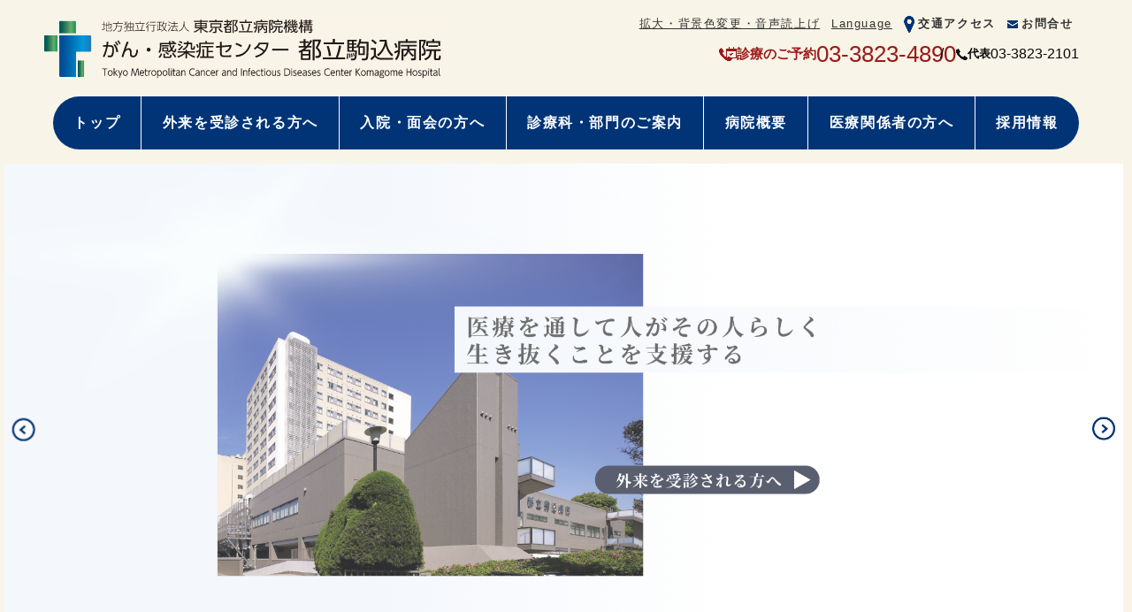

--- FILE ---
content_type: text/html
request_url: https://www.tmhp.jp/komagome/
body_size: 6882
content:
<!doctype html>
<html lang="ja">
<head prefix="og: http://ogp.me/ns# fb: http://ogp.me/ns/fb# website: http://ogp.me/ns/website#">
<meta charset="UTF-8">
<meta name="viewport" content="width=device-width">
<title>駒込病院 | 東京都立病院機構</title>
<meta name="date" content="2026-01-21T00:12:04+09:00">
<meta name="description" content="がん・感染症センター都立駒込病院の公式サイトです。
「医療を通して人がその人らしく生き抜くことを支援する」を理念とし、“がん”と“感染症”を中心とした高度かつ専門的な医療を提供しています。">
<meta name="twitter:card" content="summary_large_image">
<meta name="twitter:site" content="@komagome_tmhp">
<meta property="og:site_name" content="駒込病院">
<meta property="og:type" content="website">
<meta property="og:url" content="https://www.tmhp.jp/komagome/index.html">
<meta property="og:title" content="駒込病院 | 東京都立病院機構">
<meta property="og:description" content="がん・感染症センター都立駒込病院の公式サイトです。
「医療を通して人がその人らしく生き抜くことを支援する」を理念とし、“がん”と“感染症”を中心とした高度かつ専門的な医療を提供しています。">
<meta property="og:image" content="https://www.tmhp.jp/komagome/shared/images.bv/appearance11/att_0000001.png">
<link rel="canonical" href="https://www.tmhp.jp/komagome/index.html">
<!--modules/top_module_head.tpl--><link rel="shortcut icon" href="/favicon.ico">
<link href="/exis/css/reset.css" rel="stylesheet">
<link href="/exis/css/style.css?ver=202405" rel="stylesheet">
<link href="/exis/css/emergency.css?ver=202405" rel="stylesheet">
<link href="/exis/css/contents.css?ver=202405" rel="stylesheet">
<link href="/exis/js/carousel.css?ver=20240124" rel="stylesheet">
<link href="/exis/css/top.css?ver=202405" rel="stylesheet">
<script src="/exis/js/jquery-3.6.0.min.js"></script>
<script src="/exis/js/carousel.js?ver=202405"></script>
<script src="/exis/js/spmenu.js?ver=202405"></script>
<script src="/exis/js/gotop.js?ver=202405"></script>
<script src="/exis/js/tiles.js"></script>
<script src="/exis/js/news.js"></script>
<script src="/exis/js/fixlink.js"></script>
<script src="/exis/js/sp_tel_link.js"></script>
<script src="/exis/js/ga.js"></script>

</head>
<body class="top basic">
<!--modules/module_ga_noscript.tpl--><!-- Google Tag Manager (noscript) -->
<noscript><iframe src="https://www.googletagmanager.com/ns.html?id=GTM-54FFS2X"
height="0" width="0" style="display:none;visibility:hidden"></iframe></noscript>
<!-- End Google Tag Manager (noscript) -->

  <!-- noscript -->
  <noscript>
    <p class="noscript">本サイトではJavaScriptを使用したコンテンツ・機能を提供しています。JavaScriptを有効にするとご利用いただけます。</p>
  </noscript>
  <!-- スキップリンク -->
  <p><a href="#mv" class="skip">本文へ移動</a></p>
  <!-- ▽ ヘッダー -->
  <header class="container">
<!--modules/top_module_header.tpl--><!doctype html>
<div class="site_ttl">
      <h1 class="logo"><a href="/komagome/">
        <img src="/komagome/shared/files/002023/logo_komagome.svg" alt="駒込病院" height="48" width="200">
      </a></h1>
    </div>
    <div class="sp_menu">
      <ul class="assist">
<!--modules/module_assist_headerlink.tpl-->        <li class="pc"><a href="https://www4.zoomsight-sv2.jp/TMHP/controller/index.html#https://www.tmhp.jp/komagome/index.html">拡大・背景色変更・音声読上げ</a></li>
        <li class=""><a href="/komagome/foreignlanguage.html">Language</a></li>
        <li class="assist_ico "><img src="/komagome/shared/files/002023/ico_access_blue01.png" alt=""><a href="/komagome/about/access.html">交通アクセス</a></li>
        <li class="assist_ico "><img src="/komagome/shared/files/002023/ico_mail_blue01.png" alt=""><a href="/komagome/about/otoiawase.html">お問合せ</a></li>

      </ul>
    </div>
    <ul class="nav">
      <li class="pc"><a href="/komagome/index.html">トップ</a></li>
      <li class=""><a href="/komagome/outpatient/index.html">外来を受診される方へ</a></li>
      <li class=""><a href="/komagome/inpatient/index.html">入院・面会の方へ</a></li>
      <li class=""><a href="/komagome/section/index.html">診療科・部門のご案内</a></li>
      <li class=""><a href="/komagome/about/index.html">病院概要</a></li>
      <li class=""><a href="/komagome/relation/index.html">医療関係者の方へ</a></li>
      <li class=""><a href="/komagome/recruit/index.html">採用情報</a></li>
    </ul>
    <div class="mv_wrap">
      <div id="mv" class="carousel clearboth">

<div class="carousel__navLayer">
        <div class="carousel__stage">
          <ul>
            <li class="carousel__item">
              <figure>
<a href="https://www.tmhp.jp/komagome/outpatient/index.html" data-no_outerlink="1">              <img src="/komagome/shared/files/002148/att_0000007.png" alt="">
</a>              </figure>
            </li>
            <li class="carousel__item">
              <figure>
<a href="https://www.tmhp.jp/komagome/section/index.html" data-no_outerlink="1">              <img src="/komagome/shared/files/002148/att_0000006.png" alt="">
</a>              </figure>
            </li>
            <li class="carousel__item">
              <figure>
<a href="https://www.tmhp.jp/komagome/about/activity/davinci/davinci-sp.html" data-no_outerlink="1">              <img src="/komagome/shared/files/002148/att_0000008.png" alt="">
</a>              </figure>
            </li>
            <li class="carousel__item">
              <figure>
<a href="https://x.com/komagome_tmhp" data-no_outerlink="1" class=" external another" target="_blank">              <img src="/komagome/shared/files/002148/att_0000011.png" alt="">
</a>              </figure>
            </li>
          </ul>
        </div>
      </div>
        <script>

        $(function(){
            new Carousel(
              document.querySelector('#mv'),
              {
                pager: 'number',
                effect: 'slide',
                loop: true,
                arrowControl: {
                prevHTML: '前',
                nextHTML: '次'
                },
                autoPlayInterval: 6000,
                autoPlayControl: {
                  type: 'button',
                  onHTML: '自動再生オン',
                  offHTML: '自動再生オフ'
                }
              }
            );
          });

        </script>

      </div>
      <ul class="head_contact">
          <li class="appoint_tel">
          <img src="/exis/img/ico_tel2_red.png" alt="予約電話">
          <span>診療のご予約</span>
          <span class="tel_link">03-3823-4890</span>          </li>
          <li class="switch_tel">
          <img src="/exis/img/ico_tel_bk.png" alt="電話番号">
          <span>代表</span>
          <span class="tel_link">03-3823-2101</span>          </li>
      </ul>
    </div>
  <!-- 重要なお知らせ -->
  <div id="emergency">
    <div class="container">
      <h2>重要なお知らせ</h2>
      <ul>
        <li><a href="/komagome/covid-19.html">当院に来院される皆様へのお願い</a></li>
        <li><a href="/komagome/iryohi_mishukin.html">当院では回収困難となっている未収金は、弁護士事務所に回収業務を委託しています。</a></li>
        <li><a href="/komagome/yoyaku_machigai_tel.html">予約電話のかけ間違いにご注意ください！</a></li>
      </ul>
    </div>
  </div>

    <div class="site_search head_search">
      <form name="site_search" action="/cgi-bin/searchform/search.cgi" method="POST" class="search_form">
        <input type="text" name="q" value="" class="search_txt" title="サイト内検索">
        <input type="submit" value="検索" class="search_submit">
      </form>
      <p>例）生活習慣病</p>
    </div>

  </header>
  <div id="contents_area">
    <div class="news_wrap container">
      <h2 class="news_h2">新着情報</h2>
      <div class="news">
<!--modules/top_module_newslist.tpl-->        <ul class="news_cont">
          <li class="event_news" data-publishat="1768230000">
            <a href="/komagome/20260113_01.html">

            <span class="news_cont_cate">イベント・お知らせ</span>
              <dl class="news_dl">
                <dt class="news_date">2026年01月13日</dt>
                <dd class="news_detail">☆患者・地域サポートセンターだより 冬号をアップしました</dd>
              </dl>
            </a>
          </li>
          <li class="recruit" data-publishat="1767884400">
            <a href="/komagome/recruit/staff/20260109_01.html">

            <span class="news_cont_cate">採用情報</span>
              <dl class="news_dl">
                <dt class="news_date">2026年01月09日</dt>
                <dd class="news_detail">【令和8年2月14日】「福祉職 就職説明会」の開催について</dd>
              </dl>
            </a>
          </li>
          <li class="event_news" data-publishat="1767798000">
            <a href="/komagome/20260108_02.html">

            <span class="news_cont_cate">イベント・お知らせ</span>
              <dl class="news_dl">
                <dt class="news_date">2026年01月08日</dt>
                <dd class="news_detail">第4回がんピアサロン開催のお知らせ</dd>
              </dl>
            </a>
          </li>
          <li class="recruit" data-publishat="1767798000">
            <a href="/komagome/recruit/staff/20260108_01.html">

            <span class="news_cont_cate">採用情報</span>
              <dl class="news_dl">
                <dt class="news_date">2026年01月08日</dt>
                <dd class="news_detail">管理栄養士（育休代替）（任期付病院職員）の募集</dd>
              </dl>
            </a>
          </li>
          <li class="event_news" data-publishat="1767538800">
            <a href="/komagome/20260109_01.html">

            <span class="news_cont_cate">イベント・お知らせ</span>
              <dl class="news_dl">
                <dt class="news_date">2026年01月05日</dt>
                <dd class="news_detail">「MIS Championship 2025」に出場し、日本代表として優勝しました</dd>
              </dl>
            </a>
          </li>
          <li class="event_news" data-publishat="1766502000">
            <a href="/komagome/20251224_01.html">

            <span class="news_cont_cate">イベント・お知らせ</span>
              <dl class="news_dl">
                <dt class="news_date">2025年12月24日</dt>
                <dd class="news_detail">令和７年度 駒込病院 緩和ケア地域連携カンファレンス『お家で過ごすための緩和治療～緩和的放射線治療編～』の開催について</dd>
              </dl>
            </a>
          </li>
          <li class="press" data-publishat="1765983600">
            <a href="/komagome/20251218_01.html">

            <span class="news_cont_cate">報道発表</span>
              <dl class="news_dl">
                <dt class="news_date">2025年12月18日</dt>
                <dd class="news_detail">遺伝性腫瘍に関わる生殖細胞系列バリアントを高精度に予測する機械学習モデル・ノモグラムを開発</dd>
              </dl>
            </a>
          </li>
          <li class="recruit" data-publishat="1764946800">
            <a href="/komagome/recruit/staff/20250916_01.html">

            <span class="news_cont_cate">採用情報</span>
              <dl class="news_dl">
                <dt class="news_date">2025年12月06日</dt>
                <dd class="news_detail">理学療法士（有資格者）/言語聴覚士（有資格者）の募集</dd>
              </dl>
            </a>
          </li>
          <li class="event_news" data-publishat="1764169200">
            <a href="/komagome/20251125_01.html">

            <span class="news_cont_cate">イベント・お知らせ</span>
              <dl class="news_dl">
                <dt class="news_date">2025年11月27日</dt>
                <dd class="news_detail">第368回　地区医師会・駒込病院研修会（Web開催）のお知らせ</dd>
              </dl>
            </a>
          </li>
          <li class="recruit" data-publishat="1761058800">
            <a href="/komagome/recruit/staff/20251021_01.html">

            <span class="news_cont_cate">採用情報</span>
              <dl class="news_dl">
                <dt class="news_date">2025年10月22日</dt>
                <dd class="news_detail">造血細胞移植コーディネーター（HCTC） (任期付法人職員)の募集</dd>
              </dl>
            </a>
          </li>
          <li class="recruit" data-publishat="1759762800">
            <a href="/komagome/recruit/staff/20251007_01.html">

            <span class="news_cont_cate">採用情報</span>
              <dl class="news_dl">
                <dt class="news_date">2025年10月07日</dt>
                <dd class="news_detail">臨床検査技師（臨床検査科　任期付病院職員）の募集</dd>
              </dl>
            </a>
          </li>
          <li class="press" data-publishat="1756652400">
            <a href="/komagome/about/activity/20250901_01.html">

            <span class="news_cont_cate">報道発表</span>
              <dl class="news_dl">
                <dt class="news_date">2025年09月01日</dt>
                <dd class="news_detail">明治安田生命保険相互会社と包括連携協定を締結しました</dd>
              </dl>
            </a>
          </li>
          <li class="press" data-publishat="1737903600">
            <a href="/komagome/about/activity/20250127_01.html">

            <span class="news_cont_cate">報道発表</span>
              <dl class="news_dl">
                <dt class="news_date">2025年01月27日</dt>
                <dd class="news_detail">明治薬科大学と包括連携協定を締結しました</dd>
              </dl>
            </a>
          </li>
          <li class="" data-publishat="1726498800">
            <a href="/komagome/20241008_01.html">

            <span class="news_cont_cate"></span>
              <dl class="news_dl">
                <dt class="news_date">2024年09月17日</dt>
                <dd class="news_detail">当院に対する爆破予告の対応について（第2報）</dd>
              </dl>
            </a>
          </li>
          <li class="press" data-publishat="1693494000">
            <a href="/komagome/20230901.html">

            <span class="news_cont_cate">報道発表</span>
              <dl class="news_dl">
                <dt class="news_date">2023年09月01日</dt>
                <dd class="news_detail">「日本対がん協会賞（団体の部）」を受賞しました！</dd>
              </dl>
            </a>
          </li>
          <li class="press" data-publishat="1690902000">
            <a href="/komagome/20230802_01.html">

            <span class="news_cont_cate">報道発表</span>
              <dl class="news_dl">
                <dt class="news_date">2023年08月02日</dt>
                <dd class="news_detail">東京薬科大学と連携協定を締結しました</dd>
              </dl>
            </a>
          </li>
        </ul>

        <a href="/komagome/news/index.html" class="link_btn news_more">一覧をみる</a>

      </div>
    </div>
    <div class="hospitals_wrap">
      <div class="hospitals container">
        <h2 class="hospital_h2">当院のご案内</h2>
<!--modules/module_tile.tpl--><!doctype html>
<div id="hospitals_list">
              <ul>

                <li>
                  <div>
                    <a href="/komagome/about/center.html" class="hospitals_link" data-no_outerlink="1">
                    <h3>センター化</h3>
                    <img src="/komagome/shared/files/001840/att_0000011.jpg" alt="">
                                        <p>駒込病院では、高度・先進的かつ安全・安心の医療を目指し、診療科の枠を超えて各専門の他職種が連携するチーム医療体制を強化するため「センター化」を進めています</p>
                                        <span>
                      <span class="hospitals_detail link_btn">
                      <span class="voice">センター化の</span>
                      詳細をみる
                    </span>
                  </span>
                   </a>
                  </div>
                </li>
                <li>
                  <div>
                    <a href="/komagome/section/chuo/houshasenchiryou/feature/housha_souchi.html" class="hospitals_link" data-no_outerlink="1">
                    <h3>高精度放射線治療</h3>
                    <img src="/komagome/shared/files/001840/att_0000017.jpg" alt="">
                                        <p>5台の高精度放射線治療機器を使い分けて、患者さんに最適な高精度放射線治療等を提供しています。</p>
                                        <span>
                      <span class="hospitals_detail link_btn">
                      <span class="voice">高精度放射線治療の</span>
                      詳細をみる
                    </span>
                  </span>
                   </a>
                  </div>
                </li>
                <li>
                  <div>
                    <a href="/komagome/outpatient/treatmentcenter.html" class="hospitals_link" data-no_outerlink="1">
                    <h3>通院治療センター</h3>
                    <img src="/komagome/shared/files/001840/att_0000012.jpg" alt="">
                                        <p>ベッド36床、リクライニングチェア14台を備えており、病状等により個室対応も可能です。副作用等への対応を含め、安全に外来化学療法を提供しています。</p>
                                        <span>
                      <span class="hospitals_detail link_btn">
                      <span class="voice">通院治療センターの</span>
                      詳細をみる
                    </span>
                  </span>
                   </a>
                  </div>
                </li>
                <li>
                  <div>
                    <a href="/komagome/about/activity/davinci/davinci-sp.html" class="hospitals_link" data-no_outerlink="1">
                    <h3>手術支援ロボット</h3>
                    <img src="/komagome/shared/files/001840/att_0000016.jpg" alt="">
                                        <p>腎泌尿器外科、大腸外科、胃外科、婦人科、肝胆膵外科、食道外科及び呼吸器外科で、体への負担が少ないロボット支援下手術を行っています。2024年10月には最新の手術支援ロボット「da Vinci SP」を導入しました。 </p>
                                        <span>
                      <span class="hospitals_detail link_btn">
                      <span class="voice">手術支援ロボットの</span>
                      詳細をみる
                    </span>
                  </span>
                   </a>
                  </div>
                </li>
                <li>
                  <div>
                    <a href="/komagome/outpatient/special/cancer_genom/cancer_genom_suishin.html" class="hospitals_link" data-no_outerlink="1">
                    <h3>がんゲノム医療</h3>
                    <img src="/komagome/shared/files/001840/att_0000015.jpg" alt="">
                                        <p>がん患者さんのがんに生じている遺伝子変異を調べ、最適な治療法を探します。</p>
                                        <span>
                      <span class="hospitals_detail link_btn">
                      <span class="voice">がんゲノム医療の</span>
                      詳細をみる
                    </span>
                  </span>
                   </a>
                  </div>
                </li>
                <li>
                  <div>
                    <a href="/komagome/outpatient/special/car-t_ryoho.html" class="hospitals_link" data-no_outerlink="1">
                    <h3>CAR-T療法</h3>
                    <img src="/komagome/shared/files/001840/att_0000013.jpg" alt="">
                                        <p>当院は、新しいがん免疫治療であるCAR-T療法の提供可能施設です。</p>
                                        <span>
                      <span class="hospitals_detail link_btn">
                      <span class="voice">CAR-T療法の</span>
                      詳細をみる
                    </span>
                  </span>
                   </a>
                  </div>
                </li>
                <li>
                  <div>
                    <a href="/komagome/section/naika/kansen/" class="hospitals_link" data-no_outerlink="1">
                    <h3>感染症への対応</h3>
                    <img src="/komagome/shared/files/001840/att_0000014.jpg" alt="">
                                        <p>感染症センターとして、一類感染症やHIV/エイズなど、様々な感染症に対応できる診療体制を整えています。感染症に関する幅広い研修も提供しています。</p>
                                        <span>
                      <span class="hospitals_detail link_btn">
                      <span class="voice">感染症への対応の</span>
                      詳細をみる
                    </span>
                  </span>
                   </a>
                  </div>
                </li>
                <li>
                  <div>
                    <a href="/komagome/zouketukan/" class="hospitals_link" data-no_outerlink="1">
                    <h3>造血幹細胞移植推進拠点病院</h3>
                    <img src="/komagome/shared/files/001840/att_0000020.jpg" alt="">
                                        <p>2013年に全国で初めて厚生労働省から造血幹細胞移植推進拠点病院として認定され、あらゆる幹細胞源による同種造血幹細胞移植を施行しています。</p>
                                        <span>
                      <span class="hospitals_detail link_btn">
                      <span class="voice">造血幹細胞移植推進拠点病院の</span>
                      詳細をみる
                    </span>
                  </span>
                   </a>
                  </div>
                </li>
                <li>
                  <div>
                    <a href="/komagome/about/facility/cancerconsultation/center.html" class="hospitals_link" data-no_outerlink="1">
                    <h3>患者・地域サポートセンター</h3>
                    <img src="/komagome/shared/files/001840/att_0000021.png" alt="">
                                        <p>当院の理念「医療を通して人がその人らしく生き抜くことを支援する」の実現を目指して、みなさまのご相談に応じています。</p>
                                        <span>
                      <span class="hospitals_detail link_btn">
                      <span class="voice">患者・地域サポートセンターの</span>
                      詳細をみる
                    </span>
                  </span>
                   </a>
                  </div>
                </li>

              </ul>
        </div>

      </div>
    </div>
<!--modules/module_smalltile.tpl--><!doctype html>
<ul class="tile_links container">
      <li>
        <a href="/komagome/nursing/" data-no_outerlink="1">
          <img src="/komagome/shared/files/001898/att_0000009.jpg" alt="" class="pc">
          <span>看護部</span>
        </a>
      </li>
      <li>
        <a href="/komagome/resident/" data-no_outerlink="1">
          <img src="/komagome/shared/files/001898/resident_img.jpg" alt="" class="pc">
          <span>研修医・専攻医募集</span>
        </a>
      </li>
      <li>
        <a href="/komagome/about/rinsho_chiken_center.html" data-no_outerlink="1">
          <img src="/komagome/shared/files/001898/rinshokenkyu_chiken_202508.jpg" alt="" class="pc">
          <span>臨床研究・治験センター</span>
        </a>
      </li>
      <li>
        <a href="/komagome/about/facility/cancerconsultation/detail.html" data-no_outerlink="1">
          <img src="/komagome/shared/files/001898/att_0000007.jpg" alt="" class="pc">
          <span>意思決定支援外来</span>
        </a>
      </li>
      <li>
        <a href="/kikou/bid_contract/" data-no_outerlink="1">
          <img src="/komagome/shared/files/001898/bidding.jpg" alt="" class="pc">
          <span>入札情報</span>
        </a>
      </li>
      <li>
        <a href="/komagome/about/donation.html" data-no_outerlink="1">
          <img src="/komagome/shared/files/001898/donation.jpg" alt="" class="pc">
          <span>寄附のお願い</span>
        </a>
      </li>
      <li>
        <a href="/kikou/disclosure/" data-no_outerlink="1">
          <img src="/komagome/shared/files/001898/disclosure02.png" alt="" class="pc">
          <span>情報公開</span>
        </a>
      </li>
      <li>
        <a href="/komagome/about/data/" data-no_outerlink="1">
          <img src="/komagome/shared/files/001898/rinsho_index.jpg" alt="" class="pc">
          <span>臨床指標・診療実績</span>
        </a>
      </li>
</ul>

<!--modules/module_smalltile_special.tpl--><!doctype html>
<ul class="special_links">
      <li><a href="https://www.report.jcqhc.or.jp/detail/id=2016" data-no_outerlink="1" class=" external another" target="_blank"><img src="/komagome/shared/files/001912/att_0000002.jpg" alt=""><span>病院機能評価認定病院（外部リンク）</span></a></li>
    </ul>

    <div class="links_twitter container">
<!--modules/module_banner.tpl--><!doctype html>
<div id="links_wrap" class="carousel">
        <div class="carousel__navLayer">
          <div class="carousel__stage">
            <ul class="links_wrap">
<li class="carousel__item"><ul class="links"><li><a href="/komagome/relation/magazine.html" data-no_outerlink="1"><img src="/komagome/shared/files/002206/att_0000015.jpg" alt="病院情報誌Robin"></a></li><li><a href="/komagome/section/column/" data-no_outerlink="1"><img src="/komagome/shared/files/002206/att_0000016.jpg" alt="こまごめコラム"></a></li><li><a href="https://www.tmhp.jp/komagome/streetview/" data-no_outerlink="1"><img src="/komagome/shared/files/002206/att_0000017.jpg" alt="ストリートビューで見る施設内ツアー"></a></li></ul></li><li class="carousel__item"><ul class="links"><li><a href="/komagome/about/robin.html" data-no_outerlink="1"><img src="/komagome/shared/files/002206/att_0000018.jpg" alt="病児・病後児保育室ろびん"></a></li><li><a href="/komagome/consultation.html" data-no_outerlink="1"><img src="/komagome/shared/files/002206/att_0000019.jpg" alt="取材申込"></a></li><li><a href="/komagome/enquete/omimai.html" data-no_outerlink="1"><img src="/komagome/shared/files/002206/att_0000020.jpg" alt="お見舞いメール"></a></li></ul></li>            </ul>
          </div>
        </div>
      </div>
<script>

$(function(){
    new CarouselMultiple(
      document.querySelector('#links_wrap'),
      {
        arrowControl: {
          prevHTML: '前',
          nextHTML: '次'
        },
        move: 'page',
        loop: true
      }
    );
  });

</script>

<!--modules/module_twitter.tpl--><!doctype html>
<div class="twitter">
        <a class="twitter-timeline external another" data-lang="ja" data-height="402" data-dnt="true" href="https://twitter.com/komagome_tmhp?ref_src=twsrc%5Etfw" target="_blank">Tweets by komagome_tmhp<span class="ex_link">（外部リンク）</span></a> <script async src="https://platform.twitter.com/widgets.js" charset="utf-8"></script>

      </div>

    </div>
  </div>
  <footer>
<!--modules/topsite_module_footer.tpl--><!doctype html>
<p id="gotoTop" class="container"><a href="#top"><img src="/exis/img/gotop_blue01.png" alt="ページの先頭へ"></a></p>

    <div class="footer_inner container">
      <div class="footer_hospitals">
        <h2>病院一覧</h2>
        <ul>
          <li>
              <a href="/hiroo/">広尾病院  </a>
          </li>
          <li>
              <a href="/okubo/">大久保病院</a>
          </li>
          <li>
              <a href="/ohtsuka/">大塚病院</a>
          </li>
          <li>
            <a href="/komagome/">駒込病院</a>
          </li>
          <li>
            <a href="/toshima/">豊島病院</a>
          </li>
          <li>
            <a href="/ebara/">荏原病院</a>
          </li>
          <li>
            <a href="/bokutoh/">墨東病院</a>
          </li>
          <li>
            <a href="/tama/">多摩総合医療センター</a>
          </li>
          <li>
            <a href="/tamahoku/">多摩北部医療センター</a>
          </li>
          <li>
            <a href="/tobu/">東部地域病院</a>
          </li>
          <li>
            <a href="/tamanan/">多摩南部地域病院</a>
          </li>
          <li>
            <a href="/shinkei/">神経病院</a>
          </li>
          <li>
            <a href="/shouni/">小児総合医療センター</a>
          </li>
          <li>
            <a href="/matsuzawa/">松沢病院</a>
          </li>
          <li class="kikou_link">
            <a href="/">東京都立病院機構</a>
          </li>
        </ul>
      </div>

      <div class="footer_nav">
        <ul class="footer_nav01">
          <li><a href="/komagome/outpatient/firsttime.html">診療予約について</a></li>
          <li><a href="/komagome/outpatient/doctor.html">外来診療予定表</a></li>
          <li><a href="/komagome/outpatient/second/second.html">セカンドオピニオン</a></li>
        </ul>
        <ul class="footer_nav02">
          <li><a href="/komagome/outpatient/special/">専門外来</a></li>
          <li><a href="/komagome/about/access.html">交通アクセス</a></li>
          <li><a href="/komagome/about/otoiawase.html">お問い合わせ窓口</a></li>
        </ul>
      </div>

	<div class="fotter_profile">
	<div class="footer_logo">
          <p class="logo"><img src="/komagome/shared/files/001949/logo_komagome_simple.svg" alt="地方独立行政法人 東京都立病院機構 東京都立駒込病院" height="48" width="200"></p>
        </div>
        <ul class="footer_inquiry">
          <li class="fotter_add">〒113-8677 東京都文京区本駒込三丁目18番22号</li>
          <li class="appoint_tel">
          <img src="/exis/img/ico_tel2_red.png" alt="予約電話">
          <span>診療のご予約</span>
          <span class="tel_link">03-3823-4890</span>          </li>
          <li class="switch_tel">
          <img src="/exis/img/ico_tel_bk.png" alt="電話番号">
          <span>代表</span>
          <span class="tel_link">03-3823-2101          </span></li>
        </ul>
      </div>

    </div>

    <div class="footer_sub">
      <div class="footer_sub_inner">
        <ul class="footer_sub_nav">
          <li><a href="/komagome/sitepolicy.html">サイトポリシー</a></li>
          <li><a href="/komagome/sitemap.html">サイトマップ</a></li>
          <li><a href="/komagome/private.html">個人情報保護について</a></li>
          <li><a href="/komagome/link.html">リンク集</a></li>
        </ul>
        <p class="copyright">© Tokyo Metropolitan Cancer and Infectious Diseases Center Komagome Hospital All rights reserved.</p>
      </div>
    </div>


  </footer>
</body>
</html>


--- FILE ---
content_type: text/css
request_url: https://www.tmhp.jp/exis/css/emergency.css?ver=202405
body_size: 227
content:
@charset "utf-8";
/* CSS Document */
/* 重要なお知らせ */
/*
#emergency {
  padding-bottom: 2em;
}
*/

#emergency h2 {
  padding-left: 2.5em;
  background: url(../img/ico_emergency_2023.png) no-repeat left center transparent;
  background-size: auto 1.8em;
  margin-bottom: 1em;
  color: #9b1a1a;
  display: flex;
  align-items: center;
  gap: 1em;
}

#emergency h2::after {
  content: "";
  display: block;
  min-width: 1px;
  height: 1px;
  background-color: #9b1a1a;
  flex: 1;
}

#emergency li {
  margin-bottom: .5em;
  background: url(../img/ico_link_blue01.png) no-repeat left center/.8em;
  padding-left: 1.5em;
}

.natural #emergency li {
  background-image: url(../img/ico_link_green.png);
}

.pop #emergency li {
  background-image: url(../img/ico_link_purple.png);
}

.fresh #emergency li {
  background-image: url(../img/ico_link_blue02.png);
}

#emergency li a {
  text-decoration: none;
}

#emergency a:hover {
  text-decoration: underline;
}

.emergency_btn {
  text-decoration: none;
  width: 5em;
  display: flex;
  margin: 0 auto;
  align-items: center;
  justify-content: center;
}

.emergency_open::before {
  background-image: url(../img/emergency_close.png);
}

.emergency_close::before {
  background-image: url(../img/emergency_open.png);
}

.emergency_btn::before {
  content: "";
  width: 1em;
  height: 1em;
  background-repeat: no-repeat;
  background-size: 1em;
  background-position: center;
  display: inline-block;
  padding-right: .5em;
}

/*----------------------------------------------------
 pc表示
------------------------------------------------------*/
@media screen and (min-width:1230px) {
  #emergency .container {
    width: 80vw;
    margin: 0 auto;
  }
  /* #emergency h2 {
    background-position: center .3em;
    padding-top: 2.5em;
    padding-left: 0;
    margin-bottom: 0;
    text-align: center;
    width: 8.5em;
  } */

}


--- FILE ---
content_type: text/css
request_url: https://www.tmhp.jp/exis/css/top.css?ver=202405
body_size: 3834
content:
@charset "utf-8";
/* CSS Document */
/* IE11表示用のCSS　*/
_:-ms-fullscreen, :root .selector {
  property: value;
}

img {
  height: auto;
}

/*----------------------------------------------------
 header
------------------------------------------------------*/
/* カルーセルjsオフ */
.mv_wrap {
  width: calc(100% + 10vw);
  margin: 0 -5vw;
}

#mv .carousel__item {
  height: 88.5vw;
  max-height: 600px;
  overflow: hidden;
  /* border-radius: 60px; */
  width: 100%;
}

#mv li:not(:last-child) {
  margin-bottom: 1em;
}

#mv figure,
#mv a {
  height: 100%;
}

#mv img {
  max-width: none;
  width: 100%;
  height: 100%;
  object-fit: cover;
  object-position: center;
}

/* カルーセルjsオン */
.js_on #mv {
  position: relative;
  margin-bottom: 2em;
}

.js_on #mv li:not(:last-child) {
  margin-bottom: 0;
}

#mv .carousel__control {
  display: flex;
  justify-content: center;
  align-items: center;
  overflow: visible;
  margin-top: -3.5em;
  position: relative;
  z-index: 1;
}

/* #mv .carousel__pager {
  display: flex;
  flex-direction: column;
  align-items: center;
} */

.js_on #mv .carousel__pager li {
  height: auto;
  margin-bottom: .8em;
}

#mv .carousel__pager button {
  /* display: block; */
  width: 1em;
  height: 1em;
  border-radius: 50%;
  border: 2px solid #f8f4e7;
  background-color: #38a3a5;
  opacity: 1;
  overflow: hidden;
  white-space: nowrap;
  text-indent: 200%;
}

#mv .carousel__pager button:disabled {
  background-color: #003477;
}

#mv .carousel__control__right {
  display: flex;
  flex-direction: row-reverse;
  margin-left: 0;
}

#mv .carousel__autoPlayOnButton {
  background: url(../img/mv_play_basic.png) no-repeat center;
}

#mv .carousel__autoPlayOffButton {
  background: url(../img/mv_stop_basic.png) no-repeat center;
  margin-bottom: 1em;
}

#mv .carousel__control__right button {
  /* display: block; */
  width: 2em;
  height: 2em;
  overflow: hidden;
  white-space: nowrap;
  text-indent: 200%;
  border: none;
  background-size: 100%;
}

#mv .carousel__prevButton,
#mv .carousel__nextButton {
  width: 2em;
  height: 2em;
  border: none;
  overflow: hidden;
  text-indent: 4em;
  white-space: nowrap;
  background: url(../img/ico_link03_blue01.png) no-repeat center/100% transparent;
}

#mv .carousel__prevButton {
  left: .7em;
  transform: translateY(-50%) scale(-1, 1);
}

#mv .carousel__nextButton {
  right: .7em;
}

.top_head_hr {
  background: linear-gradient(90deg, rgba(222,222,222,0.1) 0%, rgba(230,230,230,0.6) 50%, rgba(222,222,222,0.1) 100%);
  height: 3px;
  border: none;
}

/*----------------------------------------------------
 メインコンテンツ
------------------------------------------------------*/
/* 汎用 */
.link_btn {
  background-color: #003477;
  color: #fff;
  text-decoration: none;
  width: 15em;
  display: flex;
  flex-wrap: wrap;
  margin: 0 auto;
  align-items: center;
  justify-content: center;
  padding: .8em 0;
  border-radius: 1.8em;
  max-width: 100%;
  outline-offset: -4px;
}

.link_btn::before {
  content: "";
  background: url(../img/ico_link_white.png) no-repeat top left;
  display: inline-block;
  width: 1em;
  height: 1em;
  margin-right: .5em;
  background-size: 1em;
}

/* 病院一覧 */
.hospitals_wrap {
  overflow: hidden;
  background-color: #fff;
  background: url(../img/bg_dot_blue.png) 0 3.5em;
  background-size: 6em;
}

.hospital_h2 {
  font-size: 165%;
  background: url(../img/ico_nav_01_03.png) no-repeat center 3em #c0e9ea;
  background-size: 2.5em;
  width: 9.1em;
  height: 9.1em;
  border-radius: 50%;
  text-align: center;
  padding-top: 5.5em;
  color: #003477;
  margin: -1.5em auto 0;
  font-weight: bold;
  max-width: 100%;
}

#hospitals_list {
  margin: -2em 2em 0;
}

#hospitals_list li {
  border-top-left-radius: 5px;
  border-top-right-radius: 5px;
  overflow: hidden;
  margin-bottom: 1.5em;
  width: 100%;
}

#hospitals_list div {
  display: flex;
  flex-wrap: wrap;
  white-space: normal;
  line-height: 1.8em;
}

#hospitals_list img {
  width: 100%;
  height: 35%;
  object-fit: cover;
}

#hospitals_list h3 {
  order: 1;
  font-size: 133%;
  font-weight: normal;
  color: #003477;
  display: inline-flex;
  background-color: #fff;
  margin-top: -1.5em;
  padding: 1em 1.5em 1em 0;
  z-index: 1;
  border-top-right-radius: 5px;
  max-width: 80%;
}

#hospitals_list p {
  order: 2;
  margin-bottom: 1em;
}

.hospitals_detail {
  margin-bottom: 1em;
}

.top .hospitals_detail,
.nursing .hospitals_detail {
  width: 100%;
}

#hospitals_list span {
  width: 100%;
  order: 4;
  text-align: center;
  margin-top: auto;
}

.hospitals_link {
  display: flex;
  flex-wrap: wrap;
  width: 100%;
  height: 100%;
  text-decoration: none;
}

/* 新着情報 */
.news_wrap {
  margin: 0 0 3.5em;
}

.news {
  background-color: #fff;
  padding: 1em .5em 2em;
  border-bottom-left-radius: 5px;
  border-bottom-right-radius: 5px;
}

.news_h2 {
  background-color: #f1e9d1;
  text-align: center;
  font-size: 165%;
  font-weight: bold;
  color: #003477;
  padding: 1em 0;
  border-top-left-radius: 5px;
  border-top-right-radius: 5px;
}

.news_category {
  display: flex;
  justify-content: flex-start;
  flex-wrap: wrap;
}

.news_category li {
  width: 50%;
  padding: 0 .5em 1em;
  min-width: 6em;
}

.news_category a {
  display: flex;
  width: 100%;
  height: 100%;
  border: 1px solid #b8b8b8;
  border-radius: 5px;
  justify-content: center;
  align-items: center;
  flex-wrap: wrap;
  min-height: 4em;
  font-weight: bold;
}

.news_category .current a {
  background-color: #003477;
  color: #fff;
  border: none;
  text-decoration: none;
  outline-offset: -4px;
}

.news_category span {
  display: inline-block;
  text-align: center;
  line-height: 1.5;
}

.news_cont {
  padding: 0 .5em 2em;
}

.news_cont li {
  padding: 1em 0;
  border-bottom: 1px dashed #707070;
}

.news_cont a {
  display: block;
  text-decoration: none;
  padding-right: 1.5em;
  background: url(../img/ico_link_blue01.png) no-repeat calc(100% - 1px) center;
  background-size: 1em;
}

.press .news_cont_cate {
  background-image: url(../img/ico_news_press.png);
}
.event_news .news_cont_cate {
  background-image: url(../img/ico_news_event.png);
}
.recruit .news_cont_cate {
  background-image: url(../img/ico_news_recruit.png);
}
.contract .news_cont_cate {
  background-image: url(../img/ico_news_contract.png);
}

.news_cont_cate {
  display: block;
  padding-left: 1.5em;
  background-position: left center;
  background-size: 1em;
  background-repeat: no-repeat;
  font-weight: bold;
}

.news_dl {
  display: flex;
  flex-wrap: wrap;
}

.news_date {
  width: 10em;
}

.new .news_date {
  width: 13em;
}

.new .news_date::after {
  content: "new";
  display: inline-block;
  background-color: #9b1a1a;
  color: #fff;
  padding: 0 .5em;
  border-radius: 5px;
  font-size: 80%;
  margin-left: .5em;
}

.news_spot {
  color: #003477;
  border: 1px solid;
  border-radius: 1em;
  padding: 0 .7em;
}

.news_detail {
  text-decoration: underline;
  width: 100%;
}

/* タイルリンク */
.tile_links {
  margin: 3em auto;
}

.tile_links li {
  margin-bottom: 2.5em;
}

.tile_links a {
  display: block;
  width: 100%;
  background-color: #fff;
  /* border-radius: 30px; */
  overflow: hidden;
  color: #003477;
  text-decoration: none;
  outline-offset: -4px;
}

.tile_links span {
  display: block;
  padding: 1.5em 1.5em 1.5em 3em;
  background: url(../img/ico_link_blue01.png) no-repeat 1.5em center;
  background-size: 1em;
  font-weight: bold;
}

/* スペシャルリンク */
.special_links {
  width: 19.5em;
  margin: 0 auto 3em;
  max-width: calc(100% - 10vw);
}

.special_links li {
  background-color: #fff;
  border-radius: 5px;
  overflow: hidden;
  margin-bottom: 1em;
}

.special_links a {
  display: flex;
  width: 100%;
  font-weight: bold;
  justify-content: center;
  align-items: center;
  padding: 1em .3em;
  outline-offset: -4px;
}

.special_links img {
  width: 3.7em;
  margin-right: .5em;
}

/* バナーリンク */
#links_wrap {
  margin-bottom: 5em;
  background-color: #fff;
  border-radius: 5px;
}

.links_wrap > li {
  padding: 2.5em 3.5em 5em;
  background-color: #fff;
  border-radius: 5px;
  width: 100%;
}

.links_wrap .carousel__item {
  vertical-align: top;
}

/*
.links {
  padding: 2.5em 3.5em 3.5em;
}
*/
.links li {
  /* border-radius: 10px; */
  overflow: hidden;
  width: 100%;
  aspect-ratio: 3 / 1;
}

.links li:not(:last-child) {
  margin-bottom: 1.5em;
}

.links a {
  display: block;
  width: 100%;
/*  height: 100%; */
}

.links a:focus {
  opacity: .7;
}

.links li img {
  width: 100%;
  /* border-radius: 10px; */
}

#links_wrap .carousel__prevButton,
#links_wrap .carousel__nextButton {
  display: block;
  width: 2em;
  height: 2em;
  background: url(../img/ico_link03_blue01.png) no-repeat center;
  background-size: 100%;
  border: none;
  white-space: nowrap;
  overflow: hidden;
  text-indent: 4em;
}

#links_wrap .carousel__prevButton {
  left: .7em;
  transform: scale(-1 , 1);
  top: calc(50% - .8em);
}

#links_wrap .carousel__nextButton {
  right: .7em;
}

#links_wrap .carousel__control {
  margin-top: -3em;
}

#links_wrap .carousel__control button {
  background-color: #38a3a5;
  border-radius: 50%;
  width: 1em;
  height: 1em;
  display: block;
  white-space: nowrap;
  overflow: hidden;
  text-indent: -500%;
  border: none;
}

#links_wrap .carousel__control button:disabled {
  background-color: #003477;
  opacity: 0.9;
}

#links_wrap .carousel__control button:not(:disabled) {
  opacity: 0.9;
}

.twitter {
  /* background-color: #fff;
  border-radius: 30px; */
/*  padding-top: 1em; */
  /* overflow: hidden; */
  height: 25em;
}

.twitter iframe {
  width: 100% !important;
  max-height: 100% !important;
}

.twitter > div {
  width: calc(100% + 2px) !important;
  height: calc(100% + 2px) !important;
  max-width: none !important;
  margin-top: -1px !important;
  margin-left: -1px;
}

/*----------------------------------------------------
 タブレット表示
------------------------------------------------------*/
@media screen and (min-width:671px), print {
  /*
   header
  ------------------------------------------------------*/
  .search_form input[type="submit"] {
    padding: 0 2.5em 0 3.1em;
    background-position-x: 1.5em;
  }

  .head_search p {
    padding-left: 1.5em;
  }

  .links_twitter {
    display: flex;
    justify-content: space-between;
    margin: 0 auto;
    align-items: stretch;
  }

  #links_wrap .carousel__navLayer,
  #links_wrap .carousel__stage,
  #links_wrap .links_wrap,
  #links_wrap .carousel__item,
  .links {
    height: 100%;
  }

  .tile_links {
    margin-bottom: 2em;
  }

  #links_wrap,
  .twitter {
    width: calc(50% - 20px);
  }

  #links_wrap {
    margin-bottom: 0;
  }
}

@media screen and (min-width:780px), print {
  .head_search {
    width: 35em;
    margin: 2em auto;
    max-width: 100%;
  }

  #hospitals_list ul {
    display: flex;
    flex-wrap: wrap;
  }

  #hospitals_list li {
    width: calc(50% - 50px);
    margin: 0 25px 2em;
  }

  .tile_links {
    display: flex;
    flex-wrap: wrap;
    align-items: stretch;
  }

  .tile_links li {
    width: calc(50% - 40px);
    border-radius: 5px;
    overflow: hidden;
  }

  .tile_links li:nth-child(2n + 1) {
    margin-right: 80px;
  }

  .tile_links a {
    display: flex;
    height: 12em;
    height: 100%;
  }

  .tile_links img {
    width: 50%;
    object-fit: cover;
    object-position: center;
    display: block;
    border-top-left-radius: 5px;
    border-bottom-left-radius: 5px;
  }

  .tile_links span {
    display: flex;
    align-items: center;
    padding: 1em 1em 1em 3em;
    width: 50%
  }
}

@media screen and (min-width:1024px), print {
  #links_wrap,
  .twitter {
    width: calc(50% - 40px);
  }
}

/*----------------------------------------------------
 pc表示
------------------------------------------------------*/
@media screen and (min-width:1230px), print {
  .site_ttl a {
    width: 21.5em;
  }

  .hospitals.container,
  .tile_links.container,
  .links_twitter.container {
    width: 80vw;
  }

  .mv_wrap {
    position: relative;
    clear: both;
    width: calc(100vw - 15px);
    margin: 0 -55px;
  }

  .head_contact {
    float: right;
    flex-direction: row;
    justify-content: flex-end;
    width: calc(100% - 35em);
    min-width: 20em;
  }

  .head_contact li:not(:first-child)::before {
    content: "/";
    display: inline-block;
    /* padding-right: .5em; */
    color: #070707;
    position: absolute;
    left: 0;
    transform: translateX(calc(-50% - 1rem));
  }

  .js_on .nav {
    margin-top: -5em;
  }
  /*
   メインコンテンツ
  ------------------------------------------------------*/
  .hospital_h2 {
    font-size: 245%;
    width: 10.2em;
    height: 10.2em;
    margin-top: -1em;
  }

  #hospitals_list {
    margin-top: -5em;
  }

  #hospitals_list li {
    width: 30%;
    margin: 0 0 3em;
  }

  #hospitals_list li:not(:nth-child(3n)) {
    margin-right: 5%;
  }

  .news_wrap {
    margin: 0 auto 3.5em;
    display: flex;
    border-radius: 5px;
    overflow: hidden;
  }

  .news_h2 {
    border-radius: 0;
    width: 9.15em;
    padding: 4em 4em;
    line-height: 1.5em;
  }

  .news {
    border-radius: 0;
    width: calc(100% - 9.15em);
    padding: 2.5em;
  }

  .news_category {
    margin-bottom: 1em;
  }

  .news_category li {
    width: auto;
    padding: 0;
  }

  .news_category .current {
    position: relative;
  }

  .news_category a {
    padding: 0 1.5em;
    min-height: auto;
    display: inline-block;
    border: none;
    border-radius: 1.5em;
  }

  .news_category .current::after {
    border: solid transparent;
    content: '';
    height: 0;
    width: 0;
    position: absolute;
    border-top-width: 15px;
    border-bottom-width: 15px;
    border-left-width: 15px;
    border-right-width: 15px;
    margin-left: -15px;
    border-top-color: #003477;
    top: 100%;
    left: 50%;
  }

  .news_category .current a::before,
  .news_category .current a::after {
    content: "";
    height: 15px;
    width: 30px;
    position: absolute;
    border-top-left-radius: 15px;
    border-top-right-radius: 15px;
    top: 100%;
    background-color: #fff;
    z-index: 1;
  }

  .news_category .current a::before{
    left: 50%;
  }
  .news_category .current a::after {
    right: 50%;
  }

  .news_category span {
    display: inline;
    line-height: inherit;
  }

  .news_event {
    width: auto;
  }

  .news_cont a {
    display: flex;
    align-items: center;
  }

  .news_cont_cate {
    background-position: center top;
    font-size: 81%;
    padding: 1.5em 0 0;
    letter-spacing: 0;
    width: 11em;
    text-align: center;
    background-size: 1.2em;
  }

  .news_dl {
    width: calc(100% - 11em);
  }

  .news_date {
    line-height: 1.2em;
  }

  .news_spot {
    font-size: 81%;
    line-height: 1.4em;
  }

  .news_detail {
    width: 100%;
  }

  #links_wrap {
    padding: 0 2em;
    background-color: #fff;
}

  #links_wrap .carousel__stage {
/*    margin: 2.5em 2em 3.5em;
    height: calc(100% - 6em); */
    border-radius: 30px;
  }

  #links_wrap .carousel__prevButton {
    top: calc(50% - 2.6em);
    left: -1.7em;
  }

  #links_wrap .carousel__nextButton {
    top: calc(50% - 1.8em);
    right: -1.7em;
  }

  .links_wrap > li {
    width: 50% !important;
    padding: 2.5em 0 5em;
    border-radius: 0;
  }

  .links {
    padding: 0 .5em;
  }

  .twitter {
    height: 25em;
  }

  .special_links {
    width: auto;
    display: flex;
    justify-content: center;
  }

  .special_links li {
    width: 19.5em;
    margin: 0 1em;
  }

  .special_links a {
    padding: 1em 2em;
  }
}

/*----------------------------------------------------
 カラーバリエーション
------------------------------------------------------*/
/*
 ナチュラル
------------------------------------------------------*/
.natural #mv .carousel__pager button {
  background-color: #b7781a;
  border-color: #faf6de;
}
.natural #mv .carousel__autoPlayOffButton {
  background-image: url(../img/mv_stop_natural.png);
}
.natural #mv .carousel__autoPlayOnButton {
  background-image: url(../img/mv_play_natural.png);
}
.natural .hospitals_wrap {
  background-image: url(../img/bg_dot_brown.png);
}
.natural .hospital_h2 {
  background-image: url(../img/ico_nav_02_03.png);
}
.natural .hospital_h2,
.natural .news_h2 {
  background-color: #dfeb84;
}
.natural #mv .carousel__pager button:disabled,
.natural .link_btn,
.natural .news_category .current a,
.natural #links_wrap .carousel__control button:disabled {
  background-color: #064002;
}
.natural .hospital_h2,
.natural #hospitals_list h3,
.natural .news_h2,
.natural .news_spot,
.natural .tile_links a {
  color: #064002;
}
.natural .news_cont a,
.natural .tile_links span {
  background-image: url(../img/ico_link_green.png);
}
.natural #links_wrap .carousel__prevButton,
.natural #links_wrap .carousel__nextButton {
  background-image: url(../img/ico_link03_green.png);
}
@media screen and (min-width:1230px), print {
  .natural .head_contact {
    background-color: #faf6de;
  }
  .natural .news_category .current::after {
    border-top-color: #064002;
  }
}

/*
 ポップ
------------------------------------------------------*/
.pop #mv .carousel__pager button {
  background-color: #ff6f39;
  border-color: #fff5f6;
}
.pop #mv .carousel__autoPlayOffButton {
  background-image: url(../img/mv_stop_pop.png);
}
.pop #mv .carousel__autoPlayOnButton {
  background-image: url(../img/mv_play_pop.png);
}
.pop .hospitals_wrap {
  background-image: url(../img/bg_dot_orange.png);
}
.pop .hospital_h2 {
  background-image: url(../img/ico_nav_03_03.png);
}
.pop .hospital_h2,
.pop .news_h2 {
  background-color: #feef90;
}
.pop #mv .carousel__pager button:disabled,
.pop #links_wrap .carousel__control button:disabled {
  background-color: #1c1f7b;
}
.pop .link_btn,
.pop .news_category .current a {
  background-color: #ffbc1e;
}
.pop .hospital_h2 {
  color: #222;
}
.pop #hospitals_list h3,
.pop .news_spot,
.pop .tile_links a,
.pop .link_btn,
.pop .news_category .current a {
  color: #1c1f7b;
}
.pop .news_h2 {
  color: #222;
}
.pop .link_btn::before {
  background-image: url(../img/ico_link_purple.png)
}
.pop .news_cont a,
.pop .tile_links span {
  background-image: url(../img/ico_link_purple.png);
}
.pop #links_wrap .carousel__prevButton,
.pop #links_wrap .carousel__nextButton {
  background-image: url(../img/ico_link03_purple.png);
}
@media screen and (min-width:1230px), print {
  .pop .head_contact {
    background-color: #fff5f6;
  }
  .pop .news_category .current::after {
    border-top-color: #ffbc1e;
  }
}

/*
 フレッシュ
------------------------------------------------------*/
.fresh #mv .carousel__pager button {
  background-color: #60d96C;
  border-color: #f8f2f2;
}
.fresh #mv .carousel__autoPlayOffButton {
  background-image: url(../img/mv_stop_fresh.png);
}
.fresh #mv .carousel__autoPlayOnButton {
  background-image: url(../img/mv_play_fresh.png);
}
.fresh .hospitals_wrap {
  background-image: url(../img/bg_dot_green.png);
}
.fresh .hospital_h2 {
  background-image: url(../img/ico_nav_04_03.png);
}
.fresh .hospital_h2,
.fresh .news_h2 {
  background-color: #d3f7fB;
}
.fresh #mv .carousel__pager button:disabled,
.fresh #links_wrap .carousel__control button:disabled {
  background-color: #064d94;
}
.fresh .link_btn,
.fresh .news_category .current a {
  background-color: #34c7e5;
}
.fresh .hospital_h2,
.fresh #hospitals_list h3,
.fresh .news_h2,
.fresh .news_spot,
.fresh .tile_links a,
.fresh .link_btn,
.fresh .news_category .current a {
  color: #222;
}
.fresh .link_btn::before {
  background-image: url(../img/ico_link_blue02.png)
}
.fresh .news_cont a,
.fresh .tile_links span {
  background-image: url(../img/ico_link_blue02.png);
}
.fresh #links_wrap .carousel__prevButton,
.fresh #links_wrap .carousel__nextButton {
  background-image: url(../img/ico_link03_blue02.png);
}
@media screen and (min-width:1230px), print {
  .fresh .head_contact {
    background-color: #fcf6f6;
  }
  .fresh .news_category .current::after {
    border-top-color: #34c7e5;
  }
}

@media print {
  body {
    min-width: auto;
    font-size: 65%;
    display: block;
  }
  .tile_links img {
    height: calc(30vw * .5);
  }
  .container,
  .hospitals.container,
  .tile_links.container,
  .links_twitter.container {
    width: 90%;
  }
  #mv .carousel__control {
    display: none;
  }
  #hospitals_list img {
    height: 13vw !important;
  }
  #mv .carousel__item {
    max-height: 30vw;
  }
  #mv .carousel__control {
    displey: none;
  }
  footer {
    padding-top: 3em;
  }
  .links_twitter {
    page-break-before: always;
  }
}

/* プレビュー画面用 */
body:not(.top) .tile_links li {
  height: 12em;
}

--- FILE ---
content_type: text/javascript
request_url: https://www.tmhp.jp/exis/js/news.js
body_size: 158
content:
$(function(){
  var $newsCont = ('.news_cont');
  var $newsContLi = ('.news_cont > li');
  var $newsNoneCode = (
    '<li class="news_none">新着情報はありません。</li>'
  );
  var $newsCatCode =(
    '<ul class="news_category"><li class="current"><a href="all">すべて</a></li><li><a href="press">報道発表</a></li><li><a href="event_news"><span class="news_event">イベント・</span><span class="news_news">お知らせ</span></a></li><li><a href="recruit">採用情報</a></li></ul>'
  );
  
  if ( !($($newsCont).length) ){
    $('.news').prepend(
      '<ul class="news_cont">' + $newsNoneCode + '</ul>'
    );
    $('.news_more').remove();
  } else {
    $($newsCont).before($newsCatCode);

    var $newsCatLi = ('.news_category li');
    var $newsCatLink = ('.news_category a');

    if( $($newsContLi).length > 5 ) {
      $('.news_cont > li:nth-child(n+6)').hide();
    }

    var newsCurrent;
    var newsNone;

    $($newsCatLink).on( 'click' , function(){
      $($newsContLi).hide();
      $(newsNone).remove();
      $($newsCatLi).removeClass('current');
      $(this).parent().addClass('current');
      newsCurrent = $(this).attr('href');
      if ( newsCurrent == 'all' ) {
        $('.news_cont > li:nth-child(-n+5)').show();
      } else if ( !$($newsContLi).hasClass(newsCurrent) ) {
        $($newsCont).prepend($newsNoneCode);
        newsNone = ('.news_none');
      } else {
        $('.news_cont .' + newsCurrent).show();
      }
      return false;
    });
  }

});


--- FILE ---
content_type: image/svg+xml
request_url: https://www.tmhp.jp/komagome/shared/files/002023/logo_komagome.svg
body_size: 39350
content:
<?xml version="1.0" encoding="UTF-8"?><svg xmlns="http://www.w3.org/2000/svg" xmlns:xlink="http://www.w3.org/1999/xlink" viewBox="0 0 1459.76 218"><defs><style>.cls-1{fill:none;}.cls-2{fill:url(#_称未設定グラデーション_4-2);}.cls-3{fill:url(#_称未設定グラデーション_4-3);}.cls-4{fill:url(#_称未設定グラデーション_4);}.cls-5{fill:url(#_称未設定グラデーション_2);}.cls-6{clip-path:url(#clippath);}.cls-7{fill:#f8f4e7;}.cls-8{fill:#221815;}.cls-9{clip-path:url(#clippath-1);}.cls-10{clip-path:url(#clippath-3);}.cls-11{clip-path:url(#clippath-2);}</style><clipPath id="clippath"><path class="cls-1" d="M58.56,4.58c-1.97,0-3.57,1.6-3.57,3.58V51.57h61.86V8.16c0-1.97-1.6-3.58-3.57-3.58H58.56Z"/></clipPath><linearGradient id="_称未設定グラデーション_4" x1="1120.69" y1="644.64" x2="1124.98" y2="644.64" gradientTransform="translate(-16101.1 9321.25) scale(14.42 -14.42)" gradientUnits="userSpaceOnUse"><stop offset="0" stop-color="#005855"/><stop offset="0" stop-color="#005855"/><stop offset=".12" stop-color="#0d6357"/><stop offset=".35" stop-color="#32815d"/><stop offset=".62" stop-color="#66ac66"/><stop offset=".73" stop-color="#4ba365"/><stop offset=".98" stop-color="#068e64"/><stop offset="1" stop-color="#008c64"/></linearGradient><clipPath id="clippath-1"><path class="cls-1" d="M116.85,57.83H54.99V207.23c0,3.46,2.8,6.26,6.26,6.26h55.61V119.69h50.55c3.46,0,6.26-2.8,6.26-6.26v-49.35c0-3.45-2.8-6.26-6.26-6.26h-50.55Z"/></clipPath><linearGradient id="_称未設定グラデーション_2" x1="1164.24" y1="636.18" x2="1168.53" y2="636.18" gradientTransform="translate(-32123.1 17729.07) scale(27.65 -27.65)" gradientUnits="userSpaceOnUse"><stop offset="0" stop-color="#004e97"/><stop offset=".62" stop-color="#0099d9"/><stop offset=".83" stop-color="#207ebc"/><stop offset=".97" stop-color="#3271ae"/><stop offset="1" stop-color="#3271ae"/></linearGradient><clipPath id="clippath-2"><path class="cls-1" d="M3.57,57.83C1.6,57.83,0,59.43,0,61.41v54.71c0,1.98,1.6,3.58,3.57,3.58H48.73V57.83H3.57Z"/></clipPath><linearGradient id="_称未設定グラデーション_4-2" x1="1092.75" y1="643.62" x2="1097.04" y2="643.62" gradientTransform="translate(-12409.03 7397.51) scale(11.36 -11.36)" xlink:href="#_称未設定グラデーション_4"/><clipPath id="clippath-3"><path class="cls-1" d="M123.11,151.62v61.86h20.79c1.97,0,3.57-1.6,3.57-3.57v-54.71c0-1.98-1.6-3.58-3.57-3.58h-20.79Z"/></clipPath><linearGradient id="_称未設定グラデーション_4-3" x1="991.54" y1="641.35" x2="995.83" y2="641.35" gradientTransform="translate(-5506.75 3824.06) scale(5.68 -5.68)" xlink:href="#_称未設定グラデーション_4"/></defs><g id="f8f4e7"><rect class="cls-7" width="1459.76" height="218"/><rect class="cls-7" width="1459.76" height="218"/></g><g id="_イヤー_1のコピー_2"><g><path class="cls-8" d="M224.64,35.6c-5.68,2.07-9.08,2.96-12.12,3.69l-.21-2.35c2.35-.49,3.77-.85,5.35-1.26V19.3h-5.47v-1.99h5.47V7.14h2.19v10.17h4.58v1.99h-4.58v15.72c1.79-.53,3.08-.97,4.58-1.54l.21,2.11Zm11.75-17.31V7.06h2.15v10.66l9.41-2.43c0,3.08,0,12.48-.57,14.88-.45,1.94-1.75,3-3.77,3h-2.88l-.4-2.23,3.28,.09c1.26,.04,1.66-1.02,1.74-1.34,.49-1.91,.49-11.67,.49-11.84l-7.3,1.91v15.93h-2.15v-15.36l-6.61,1.7v17.75c0,1.33,1.09,1.54,1.79,1.54h12.77c1.42,0,1.7-.2,2.07-1.13,.48-1.3,.69-3.73,.73-5.6l2.23,.77c-.4,7.66-1.78,8.02-4.62,8.02h-13.62c-3.53,0-3.53-2.15-3.53-3.04V22.59l-4.91,1.3-.48-1.91,5.39-1.38V10.79h2.19v9.24l6.61-1.74Z"/><path class="cls-8" d="M285.2,22.18c-1.09,14.92-1.13,15.56-2.27,18.77-1.05,3.04-4.13,3.16-5.92,3.16h-6.28l-.45-2.35,6.73,.04c1.13,0,2.84,.04,3.69-1.46,1.46-2.63,2.03-15.56,2.03-16.09h-15.77c-.45,4.3-1.34,13.22-12.73,20.02l-1.7-2.11c11.72-6.56,12.2-13.82,12.69-27.07h-12.53v-2.11h17.31V6.98h2.39v6h17.43v2.11h-22.21c-.12,3.85-.28,5.67-.45,7.09h18.04Z"/><path class="cls-8" d="M306.61,7.75c-1.05,2.43-2.92,4.75-4.86,6.81,3.24,6.93,3.24,16.09,3.24,17.55,0,7.82-1.7,11.96-6.89,11.96h-2.96l-.45-2.15,3.65,.04c4.3,.04,4.62-5.67,4.62-9.32,0-2.11-.28-5.8-.48-7.82-1.38,2.27-4.42,6.08-8.72,9.4l-1.25-1.66c3.53-2.55,7.82-7.42,9.57-10.38-.08-.49-.49-2.96-1.87-6.08-3.12,2.76-4.98,3.65-6.28,4.3l-1.05-1.67c1.25-.61,3.36-1.62,6.4-4.42-.85-1.54-2.43-4.14-4.58-5.72l1.46-1.5c1.25,1.18,2.76,2.56,4.66,5.72,2.67-2.92,3.53-4.75,3.97-5.72l1.82,.65Zm18.93,24.08c1.46,2.18,4.06,7.17,5.23,11.47l-2.07,.73c-.24-.89-.61-2.02-1.42-4.05-1.67,.48-12.29,2.47-21.32,3.36l-.36-2.11c3.93-.32,7.58-.77,11.51-1.34v-10.25h-9.65V14.44h9.65V7.02h2.11v7.42h9.93v15.2h-9.93v9.97c4.01-.57,6.77-1.17,7.33-1.33-1.3-2.88-2.18-4.26-2.96-5.51l1.94-.93Zm-8.43-15.4h-7.5v11.23h7.5v-11.23Zm9.89,0h-7.78v11.23h7.78v-11.23Z"/><path class="cls-8" d="M355.31,40.09c3.12-8.06,4.9-14.35,6.28-22.62l2.35,.57c-1.66,9.16-3.44,15.23-6.12,22.04h13.01v2.11h-37.13v-2.11h21.61Zm-1.91-33.07v5.63h15.56v2.15h-33.52v-2.15h15.56V7.02h2.39Zm-9.08,30.44c-.45-6.57-2.23-13.14-4.3-18.49l2.15-.65c1.87,4.87,4.09,13.17,4.54,18.77l-2.39,.36Z"/><path class="cls-8" d="M373.72,28.43c5.47-3.85,8.71-9,10.62-12.73l1.79,.97c-.57,1.14-1.67,3.33-4.14,6.6v20.88h-2.31V26.07c-2.72,2.88-4.3,3.93-5.23,4.58l-.73-2.23Zm11.31-20.55c-4.66,7.58-8.55,10.01-10.17,11.02l-.85-2.23c3.73-1.99,7.3-6.4,9.2-9.81l1.82,1.02Zm26.31,14.11h-6.89v19.17c0,.93-.04,3-2.76,3h-6.53l-.36-2.43,6.28,.12c.89,0,1.06-.2,1.06-1.14V21.98h-14.96v-2.07h24.16v2.07Zm-1.62-10.95h-20.83v-2.15h20.83v2.15Z"/><path class="cls-8" d="M433.07,36.94c-3.6,1.17-14.87,3.4-17.87,3.77l-.45-2.23c.57-.03,1.42-.16,2.23-.28V17.89h2.07v19.94c1.14-.16,3-.48,4.26-.73V10.87h-8.55v-2.03h17.92v2.03h-7.26v9.72h5.75v2.07h-5.75v14.02c3.32-.61,5.43-1.13,7.54-1.7l.12,1.94Zm18.68-23.02v2.11h-3.08c-.21,2.31-.97,11.96-5.8,19.05,1.58,1.87,3.93,4.18,8.79,7.14l-1.26,1.94c-5.06-3-7.45-5.51-8.96-7.3-3.81,4.38-8.19,6.41-10.33,7.38l-1.46-1.86c2.48-.94,6.81-2.76,10.42-7.3-1.66-2.35-3.85-6.48-5.06-12.52-1.3,2.19-2.23,3.36-3,4.33l-1.86-1.21c4.42-5.75,6.81-11.31,7.62-18.6l2.39,.28c-.24,1.58-.57,3.4-1.5,6.57h13.09Zm-13.78,2.11c-.36,1.01-.81,2.15-1.54,3.77,1.3,7.82,3.65,11.35,4.99,13.37,2.03-3.16,4.42-8.79,5.11-17.14h-8.55Z"/><path class="cls-8" d="M461.7,24.29c-2.63-2.35-4.42-3.48-6.73-4.7l1.1-1.82c2.88,1.42,4.62,2.59,7.09,4.62l-1.46,1.9Zm-6.65,17.96c3.2-4.02,6.28-9.57,8.27-14.63l1.74,1.45c-1.82,4.42-5.27,11.27-8.23,14.92l-1.79-1.74Zm8.96-28.29c-1.58-1.26-4.58-3.45-7.34-4.7l1.18-1.82c3.45,1.54,6.53,3.89,7.5,4.62l-1.33,1.91Zm19.78,16.62c2.03,2.07,4.46,4.87,8.63,12.61l-2.11,1.25c-.41-.97-.69-1.74-1.91-3.76-4.91,.89-18.89,1.94-22.82,1.98l-.45-2.23c1.79,0,2.15,0,2.96-.04,.32-.53,3.36-5.84,6.6-14.02h-9.16v-2.07h12.12V15.58h-10.42v-2.07h10.42V7.02h2.27v6.48h11.18v2.07h-11.18v8.71h12.48v2.07h-15.36c-2.07,4.99-4.18,9.81-6.45,13.9,12.97-.77,14.43-.85,16.78-1.26-2.03-3.2-3.16-4.91-5.23-7.18l1.62-1.26Z"/><path class="cls-8" d="M515.62,6.94v4.94c0,5.68,1.62,13.54,4.5,18.65,3,5.31,8.11,9.04,13.38,11.67l-1.79,2.06c-10.05-5.87-15.24-11.99-17.23-24.19-.89,6.4-3.6,17.35-17.95,23.87l-1.46-2.03c4.9-2.35,11.31-6.28,14.35-12.56,2.35-4.91,3.72-12.52,3.72-17.39V6.94h2.48Z"/><path class="cls-8" d="M601.88,8.77h-23.32v3.61h19.47v19.78h-16.1c5.57,5.85,14.39,10.21,20.56,12.12l-2.59,4.2c-2.59-1.06-13.23-5.48-21.34-14.51v15.58h-4.41v-15.58c-4.96,6.11-13.23,11.27-21.34,14.57l-2.65-4.15c8.05-2.87,15.44-6.91,20.62-12.23h-15.99V12.38h19.35v-3.61h-23.32v-3.99h23.32V.21h4.41V4.78h23.32v3.99Zm-42.84,11.75h15.11v-4.46h-15.11v4.46Zm0,8.03h15.11v-4.57h-15.11v4.57Zm34.79-12.49h-15.27v4.46h15.27v-4.46Zm0,7.92h-15.27v4.57h15.27v-4.57Z"/><path class="cls-8" d="M605.39,44.61c2.21-1.39,7.44-4.63,12.02-11.7l4.09,2.18c-2.65,3.99-6.57,8.83-12.79,13.02l-3.31-3.51Zm51.55-35.57h-51.05V4.84h22.94V.11h4.74V4.84h23.37v4.2Zm-5.73,21.69h-17.64v14.46c0,2.66-.82,4.52-4.63,4.52h-8.21l-1.1-4.57,7.66,.05c1.6,0,1.88-.16,1.88-1.59v-12.87h-17.65V13.45h39.69V30.73Zm-4.46-13.34h-30.77v9.41h30.77v-9.41Zm-2.42,15.36c4.36,5.63,8.05,8.62,12.79,11.33l-3.03,3.72c-6.12-3.51-9.98-7.55-13.84-12.87l4.08-2.18Z"/><path class="cls-8" d="M691.77,4.2c-1.71,2.93-4.36,7.55-8.05,12.07h6.45v3.83h-9.87c-1.88,1.86-3.2,3.03-5.73,4.89h12.74v23.61h-21.67V30.52c-1.16,.58-1.71,.9-3.75,1.86l-1.88-3.62c6.84-3.14,9.87-5.05,14.39-8.67h-13.68v-3.83h11.08v-7.13h-9.37v-3.82h9.37V.21h4.3V5.32h7.88v3.56c1.1-1.7,1.99-3.19,3.58-6.43l4.19,1.75Zm-8.6,24.46h-13.29v6.17h13.29v-6.17Zm0,9.68h-13.29v6.54h13.29v-6.54Zm-4.75-22.07c2.7-3.03,3.58-4.36,5.46-7.13h-7.78v7.13h2.31Zm32.97-10.79c-2.09,6.33-5.68,12.55-6.95,14.68,5.96,5.42,7.72,9.78,7.72,14.41,0,9.42-6.29,9.42-8.66,9.42h-3.91l-.55-4.36,3.86,.06c2.09,.05,4.52-.37,4.52-4.84,0-5.27-2.87-9.2-8.05-13.99,3.42-6.27,4.85-8.93,7.06-15.36h-9.32V49.55h-4.41V1.6h18.69v3.88Z"/><path class="cls-8" d="M745.9,42.96c1.71-4.62,5.13-13.82,7.44-27.75l4.96,.85c-2.21,10.95-4.19,17.92-7.66,26.9h16.54v4.31h-51.05v-4.31h29.77Zm-2.04-42.96V8.03h21.17v4.3h-46.81v-4.3h20.84V0h4.79Zm-13.89,39.98c-.82-10.58-3.86-19.41-5.07-22.97l4.46-1.11c2.43,6.59,4.63,15.05,5.57,23.39l-4.96,.69Z"/><path class="cls-8" d="M779.24,5.1h17.48V.32h4.52V5.1h20.95v3.94h-38.59v13.88c0,8.72-1.49,18.98-8.11,26.48l-3.53-3.24c3.09-3.67,5.57-7.5,6.84-16.06-.94,.53-3.92,2.02-7.72,3.72l-.77-4.68c3.48-1.17,6.67-2.61,8.87-3.62,.06-1.01,.06-2.07,.06-2.55V5.1Zm-5.73,15.58c-.55-3.56-2.2-7.92-3.14-9.99l3.64-1.43c1.16,2.28,2.82,6.12,3.58,9.99l-4.08,1.43Zm46.7,2.5v22.17c0,1.12,0,4.09-4.14,4.09h-6.67l-.77-4.25h4.85c1.76,0,2.37-.11,2.37-1.97V26.8h-10.25c1.27,3.08,3.2,6.75,9.98,11.11l-2.64,3.4c-3.75-2.93-7.45-6.27-10.04-11.86-1.27,3.83-3.03,7.87-8.66,12.07l-2.59-3.45c5.45-3.51,7.11-7.39,8.1-11.27h-8.49v22.65h-4.36V23.18h13.51c.27-2.07,.33-3.94,.39-5.69h-15.66v-3.78h37.05v3.78h-17.31c-.11,1.86-.16,3.4-.55,5.69h15.88Z"/><path class="cls-8" d="M842.64,1.81v3.61c-1.27,4.68-2.21,6.81-4.85,12.87,4.85,5.63,4.85,11.48,4.85,12.55,0,1.59,0,7.81-6.4,7.81h-2.76l-.67-4.25h2.87c2.48,0,2.76-2.55,2.76-4.15,0-4.09-2.09-8.45-4.91-11.8,1.6-3.19,3.53-7.6,4.69-12.81h-6.34V49.55h-4.36V1.81h15.11Zm23.43,26.37v15.21c0,.91,0,1.76,1.6,1.76h2.97c1.82,0,2.48,0,2.76-7.18l4.35,1.06c-.66,9.41-1.37,10.1-5.78,10.1h-5.9c-4.03,0-4.3-1.12-4.3-5.05v-15.9h-5.46c-.27,15.42-9.6,19.52-14.89,21.22l-2.03-3.88c7-1.97,12.4-6.22,12.46-17.34h-8.44v-4.04h34.02v4.04h-11.35Zm-3.86-27.92V5.21h13.95v11.11h-4.3v-7.18h-23.82v7.18h-4.24V5.21h13.95V.26h4.46Zm-13.29,14.25h21.94v3.88h-21.94v-3.88Z"/><path class="cls-8" d="M917.82,4.68c.66,.53,.82,.69,1.1,.9,2.37-3.3,3.03-4.47,3.63-5.53l3.36,1.27c-1.6,2.66-3.8,5.42-4.63,6.43,.61,.59,1.65,1.6,2.26,2.29,3.14-3.94,3.42-4.31,4.14-5.37l2.97,1.54c-2.7,3.67-5.07,6.6-9.21,11.11,4.36-.27,4.63-.27,6.4-.42-.39-1.17-.67-1.81-1.05-2.71l3.15-1.17c1.66,3.4,2.65,7.02,2.92,7.93l-3.42,1.38c-.28-1.38-.45-1.91-.67-2.66-1.21,.16-5.73,.59-6.18,.64,.33,.16,3.26,1.75,5.02,3.03l-1.99,2.34h6.95v3.72h-14.94c.5,2.71,1.21,5.32,2.54,8.19,3.09-2.77,4.03-4.52,5.35-6.54l3.8,1.7c-1.76,2.82-3.75,5.69-7.05,8.51,1.88,2.93,3.47,4.21,4.3,4.21,1.1,0,1.87-1.44,3.2-6.6l3.53,2.6c-1.49,5.48-2.98,8.13-6.51,8.13-3.91,0-7.11-4.36-7.99-5.69-5.29,3.4-9.43,4.68-11.75,5.37l-1.88-3.66c2.26-.59,6.29-1.6,11.58-5.27-1.82-4.04-2.65-7.39-3.42-10.96h-10.59c0,1.23-.06,2.18-.11,3.4,3.91,1.65,6.39,3.19,9.2,5.37l-2.42,3.4c-2.98-2.87-6.45-4.68-7.06-5-.77,7.18-2.87,10.37-4.96,13.02l-3.25-3.08c3.36-4.42,4.24-8.3,4.36-17.13h-2.26v-3.19l-2.09,2.98c-.77-1.33-1.66-2.87-2.59-5.48v25.84h-4.08V25.42c-.99,4.68-2.65,8.87-4.47,12.07l-2.31-5.21c4.79-7.34,6.18-15.95,6.45-17.75h-5.62v-4.05h5.95V.16h4.08V10.47h4.36v4.05h-4.36v2.39c1.21,2.82,2.59,5.53,5.07,8.77h15.99c-1.43-8.66-1.93-16.75-1.99-25.52h4.41c-.06,8.19,.66,15.42,.88,17.39h1.16c1.38-1.39,3.36-3.78,4.19-4.73-.66-.8-2.81-3.19-5.79-5.59l2.32-2.54Zm-10.09,9.35c1.88,3.89,2.54,6.65,2.87,8.08l-3.36,1.17c-.22-1.06-.33-1.54-.55-2.34-1.93,.21-11.25,.91-11.74,.95l-.5-3.35c.94,0,1.21,0,1.54-.06,.72-.74,1.99-2.12,4.63-5.31-.72-.75-3.2-3.35-6.29-5.79l2.37-2.5c.66,.48,.82,.58,1.32,.96,2.21-2.5,2.98-3.67,4.3-5.79l3.36,1.22c-2.1,3.19-3.58,4.94-5.24,6.69,.88,.85,1.7,1.65,2.37,2.45,2.76-3.36,3.36-4.36,4.19-5.58l2.92,1.81c-2.76,3.72-7.5,9.41-9.7,11.75,1.93-.06,3.31-.1,5.51-.27-.5-1.54-.77-2.12-1.16-2.92l3.14-1.18Zm14.34,6.33c-2.04,.16-3.75,.27-5.79,.43,.17,1.33,.5,3.45,.72,4.89h7.89c-.66-.42-2.92-1.86-4.8-2.82l1.99-2.5Z"/><path class="cls-8" d="M952.27,30.73c-1.32-1.97-2.7-3.99-4.13-6.96v25.68h-4.36V24.83c-2.09,6.91-4.96,11.16-6.18,12.92l-1.98-5.63c3.36-4.25,6.12-9.25,7.88-17.55h-6.83v-3.94h7.11V.21h4.36V10.63h5.68v3.94h-5.68v1.97c.5,1.22,2.42,5.69,6.73,10.31l-2.6,3.88Zm16.16-10.48h-15.22v-3.24h8.54v-3.88h-5.62v-3.03h5.62v-3.4h-7.28V3.4h7.28V.21h3.97V3.4h9.48V.21h4.03V3.4h7.11v3.3h-7.11v3.4h5.35v3.03h-5.35v3.88h8.43v3.24h-15.43v3.24h12.07v13.88h3.36v3.3h-3.36v5c0,2.39-.77,3.77-4.19,3.77h-6.62l-.5-4.04,5.57,.05c1.49,0,1.71-.27,1.71-1.44v-3.35h-19.74v8.77h-3.97v-8.77h-4.13v-3.3h4.13v-13.88h11.86v-3.24Zm0,6.38h-7.88v3.78h7.88v-3.78Zm0,6.81h-7.88v3.94h7.88v-3.94Zm6.78-26.74h-9.48v3.4h9.48v-3.4Zm0,6.43h-9.48v3.88h9.48v-3.88Zm-2.97,17.28h8.05v-3.78h-8.05v3.78Zm0,6.96h8.05v-3.94h-8.05v3.94Z"/><g class="cls-6"><rect class="cls-4" x="54.99" y="4.58" width="61.86" height="46.99"/></g><g class="cls-9"><rect class="cls-5" x="54.99" y="57.83" width="118.67" height="155.65"/></g><g class="cls-11"><rect class="cls-2" y="57.83" width="48.73" height="61.86"/></g><g class="cls-10"><rect class="cls-3" x="123.11" y="151.62" width="24.37" height="61.86"/></g><polygon class="cls-8" points="224.06 208.87 221.15 208.87 221.15 184.78 212.97 184.78 212.97 181.83 232.23 181.83 232.23 184.78 224.06 184.78 224.06 208.87"/><path class="cls-8" d="M242.96,188.11c4.77,0,9.01,3.94,9.01,10.67s-4.24,10.63-8.98,10.63-9.01-3.95-9.01-10.63,4.27-10.67,8.98-10.67m0,18.5c2.66,0,6.22-1.92,6.22-7.82s-3.56-7.82-6.19-7.82-6.23,1.88-6.23,7.82,3.59,7.82,6.2,7.82"/><polygon class="cls-8" points="258.43 196.66 266.2 188.66 269.89 188.66 261.56 197.17 270.91 208.87 267.29 208.87 258.43 197.45 258.43 208.87 255.67 208.87 255.67 180.56 258.43 180.56 258.43 196.66"/><polygon class="cls-8" points="278.38 207.4 271.66 188.66 274.64 188.66 279.84 203.35 285.04 188.66 288.01 188.66 277.39 218 274.64 218 278.38 207.4"/><path class="cls-8" d="M298.62,188.11c4.77,0,9.01,3.94,9.01,10.67s-4.24,10.63-8.98,10.63-9.01-3.95-9.01-10.63,4.27-10.67,8.98-10.67m0,18.5c2.66,0,6.22-1.92,6.22-7.82s-3.56-7.82-6.19-7.82-6.23,1.88-6.23,7.82,3.59,7.82,6.2,7.82"/><polygon class="cls-8" points="327.53 181.83 334.5 205.99 341.44 181.83 346.02 181.83 349.24 208.87 346.33 208.87 343.48 184.58 336.48 208.87 332.49 208.87 325.49 184.58 322.64 208.87 319.72 208.87 322.95 181.83 327.53 181.83"/><path class="cls-8" d="M353.81,199.88c.15,3.7,2.04,6.72,6.53,6.72,3,0,4.68-1.1,5.73-1.79v3.3c-.84,.41-2.79,1.3-5.73,1.3-7.37,0-9.26-6.11-9.26-10.54,0-6.55,3.65-10.77,8.36-10.77,2.23,0,5.61,1.03,7.22,5.45,.83,2.27,.87,4.94,.87,6.32h-13.72Zm10.9-2.75c-.34-4.91-3.38-6.18-5.39-6.18-3,0-5.27,2.51-5.48,6.18h10.87Z"/><path class="cls-8" d="M371.81,182.86h2.76v5.8h5.54v2.85h-5.54v11.53c0,1.89,0,3.57,2.82,3.57,.4,0,1.12-.04,2.48-.24v2.82c-.65,.1-1.61,.24-2.88,.24-5.05,0-5.17-3.36-5.17-6.38v-11.53h-2.36v-2.85h2.36v-5.8Z"/><path class="cls-8" d="M383.03,208.87v-20.21h2.76v2.67c1.95-3.3,4.71-3.22,5.88-3.22v2.85c-3.96-.06-5.88,2.06-5.88,6.52v11.39h-2.76Z"/><path class="cls-8" d="M403.05,188.11c4.77,0,9.01,3.94,9.01,10.67s-4.24,10.63-8.98,10.63-9.01-3.95-9.01-10.63,4.27-10.67,8.98-10.67m0,18.5c2.66,0,6.22-1.92,6.22-7.82s-3.56-7.82-6.19-7.82-6.23,1.88-6.23,7.82,3.59,7.82,6.2,7.82"/><path class="cls-8" d="M418.51,191.37c1.55-2.16,3.5-3.26,5.98-3.26,4.64,0,8.14,4.18,8.14,10.67s-3.5,10.63-8.14,10.63c-2.48,0-4.43-1.1-5.98-3.26v11.84h-2.76v-29.34h2.76v2.71Zm5.57,15.24c4.43,0,5.79-4.36,5.79-7.82s-1.36-7.82-5.79-7.82c-2.29,0-5.7,1.54-5.7,7.82s3.41,7.82,5.7,7.82"/><path class="cls-8" d="M444.38,188.11c4.77,0,9.01,3.94,9.01,10.67s-4.24,10.63-8.98,10.63-9.01-3.95-9.01-10.63,4.27-10.67,8.98-10.67m0,18.5c2.66,0,6.22-1.92,6.22-7.82s-3.56-7.82-6.19-7.82-6.23,1.88-6.23,7.82,3.59,7.82,6.2,7.82"/><path class="cls-8" d="M463.07,208.87h-1.7c-4.03,0-4.03-2.33-4.03-4.5v-23.81h2.82v23.71c0,.89,0,1.79,1.48,1.79h1.42v2.81Z"/><path class="cls-8" d="M469.21,185.61h-3.25v-3.78h3.25v3.78Zm-.22,23.26h-2.82v-20.21h2.82v20.21Z"/><path class="cls-8" d="M474.51,182.86h2.76v5.8h5.54v2.85h-5.54v11.53c0,1.89,0,3.57,2.82,3.57,.4,0,1.12-.04,2.48-.24v2.82c-.65,.1-1.61,.24-2.88,.24-5.05,0-5.17-3.36-5.17-6.38v-11.53h-2.36v-2.85h2.36v-5.8Z"/><path class="cls-8" d="M486.56,189.79c.71-.45,2.76-1.68,5.92-1.68,.8,0,4.15,0,6.13,2.54,1.15,1.48,1.24,3.09,1.24,5.15v9.26c0,2.16,.37,3.06,.68,3.81h-2.91c-.22-.48-.47-1.03-.5-2.51-1.73,2.06-4,3.06-6.53,3.06-3.97,0-5.76-2.78-5.76-5.9,0-6.04,5.54-6.76,8.7-7.17,2.6-.34,3.5-.45,3.5-2.1,0-2.33-2.26-3.29-4.58-3.29-2.82,0-4.77,1.3-5.64,1.88l-.25-3.05Zm10.53,8.48c-.93,.41-1.21,.48-3.87,.82-2.69,.38-5.67,.96-5.67,4.32,0,1.96,1.18,3.26,3.22,3.26s4.99-1.37,6.32-4.19v-4.22Z"/><path class="cls-8" d="M504.66,208.87v-20.21h2.76v2.67c1.39-2.33,3.72-3.22,5.73-3.22,2.85,0,4.55,1.68,5.24,3.22,.68,1.54,.81,3.06,.81,6.15v11.39h-2.79v-11.39c0-3.16,0-6.56-3.93-6.56-.87,0-5.05,.27-5.05,6.56v11.39h-2.76Z"/><path class="cls-8" d="M553.7,207.43c-2.23,1.41-4.86,1.99-7.47,1.99-8.24,0-12.97-6.21-12.97-14,0-8.85,5.94-14.14,12.94-14.14,2.79,0,5.18,.79,7.5,2.47l-.99,2.95c-.81-.69-2.85-2.47-6.57-2.47-6.29,0-9.97,5.11-9.97,11.12,0,5.32,2.94,11.11,10.28,11.11,4.03,0,6.13-1.72,7.25-2.6v3.57Z"/><path class="cls-8" d="M558.27,189.79c.71-.45,2.76-1.68,5.92-1.68,.8,0,4.15,0,6.13,2.54,1.15,1.48,1.24,3.09,1.24,5.15v9.26c0,2.16,.37,3.06,.68,3.81h-2.91c-.22-.48-.47-1.03-.5-2.51-1.73,2.06-4,3.06-6.53,3.06-3.97,0-5.76-2.78-5.76-5.9,0-6.04,5.54-6.76,8.7-7.17,2.6-.34,3.5-.45,3.5-2.1,0-2.33-2.26-3.29-4.58-3.29-2.82,0-4.77,1.3-5.64,1.88l-.25-3.05Zm10.53,8.48c-.93,.41-1.21,.48-3.87,.82-2.7,.38-5.67,.96-5.67,4.32,0,1.96,1.18,3.26,3.22,3.26s4.99-1.37,6.32-4.19v-4.22Z"/><path class="cls-8" d="M576.37,208.87v-20.21h2.76v2.67c1.39-2.33,3.72-3.22,5.73-3.22,2.85,0,4.55,1.68,5.24,3.22,.68,1.54,.81,3.06,.81,6.15v11.39h-2.79v-11.39c0-3.16,0-6.56-3.93-6.56-.87,0-5.05,.27-5.05,6.56v11.39h-2.76Z"/><path class="cls-8" d="M609.4,208.05c-.68,.42-2.32,1.37-5.36,1.37-6.32,0-9.51-4.7-9.51-10.5,0-6.52,4.06-10.81,9.38-10.81,2.05,0,3.78,.55,5.48,1.79l-.78,2.82c-.52-.48-1.95-1.79-4.58-1.79-3.62,0-6.72,2.57-6.72,7.86,0,4.53,2.33,7.82,6.78,7.82,2.82,0,4.61-1.3,5.3-1.79v3.22Z"/><path class="cls-8" d="M614.86,199.88c.15,3.7,2.04,6.72,6.53,6.72,3,0,4.68-1.1,5.73-1.79v3.3c-.84,.41-2.79,1.3-5.73,1.3-7.37,0-9.26-6.11-9.26-10.54,0-6.55,3.65-10.77,8.36-10.77,2.23,0,5.61,1.03,7.22,5.45,.83,2.27,.87,4.94,.87,6.32h-13.72Zm10.9-2.75c-.34-4.91-3.38-6.18-5.39-6.18-3,0-5.27,2.51-5.48,6.18h10.87Z"/><path class="cls-8" d="M632.3,208.87v-20.21h2.76v2.67c1.95-3.3,4.71-3.22,5.88-3.22v2.85c-3.96-.06-5.88,2.06-5.88,6.52v11.39h-2.76Z"/><path class="cls-8" d="M655.51,189.79c.71-.45,2.76-1.68,5.91-1.68,.81,0,4.15,0,6.13,2.54,1.15,1.48,1.24,3.09,1.24,5.15v9.26c0,2.16,.37,3.06,.68,3.81h-2.91c-.22-.48-.46-1.03-.49-2.51-1.73,2.06-4,3.06-6.54,3.06-3.97,0-5.76-2.78-5.76-5.9,0-6.04,5.54-6.76,8.7-7.17,2.6-.34,3.5-.45,3.5-2.1,0-2.33-2.27-3.29-4.59-3.29-2.82,0-4.77,1.3-5.63,1.88l-.25-3.05Zm10.53,8.48c-.93,.41-1.21,.48-3.88,.82-2.69,.38-5.67,.96-5.67,4.32,0,1.96,1.18,3.26,3.23,3.26s4.99-1.37,6.32-4.19v-4.22Z"/><path class="cls-8" d="M673.61,208.87v-20.21h2.76v2.67c1.39-2.33,3.72-3.22,5.73-3.22,2.85,0,4.55,1.68,5.23,3.22,.68,1.54,.81,3.06,.81,6.15v11.39h-2.79v-11.39c0-3.16,0-6.56-3.93-6.56-.87,0-5.05,.27-5.05,6.56v11.39h-2.76Z"/><path class="cls-8" d="M705.98,206.19c-1.52,2.13-3.5,3.23-5.95,3.23-4.67,0-8.17-4.19-8.17-10.64s3.5-10.67,8.17-10.67c2.45,0,4.43,1.1,5.95,3.26v-10.81h2.79v28.31h-2.79v-2.68Zm-5.54-15.23c-4.46,0-5.79,4.36-5.79,7.82s1.33,7.82,5.79,7.82c2.26,0,5.7-1.58,5.7-7.82s-3.44-7.82-5.7-7.82"/><rect class="cls-8" x="724.24" y="181.83" width="3.03" height="27.04"/><path class="cls-8" d="M732.42,208.87v-20.21h2.76v2.67c1.39-2.33,3.72-3.22,5.73-3.22,2.85,0,4.55,1.68,5.23,3.22,.68,1.54,.81,3.06,.81,6.15v11.39h-2.79v-11.39c0-3.16,0-6.56-3.93-6.56-.87,0-5.05,.27-5.05,6.56v11.39h-2.76Z"/><path class="cls-8" d="M758.29,188.66v2.85h-3.38v17.36h-2.76v-17.36h-2.42v-2.85h2.42v-2.41c0-1.71,0-5.69,4.68-5.69,.62,0,1.08,.11,1.42,.17l-.21,2.75c-.25-.03-.5-.07-.9-.07-2.23,0-2.23,1.37-2.23,2.85v2.41h3.38Z"/><path class="cls-8" d="M762.88,199.88c.16,3.7,2.04,6.72,6.54,6.72,3,0,4.67-1.1,5.72-1.79v3.3c-.84,.41-2.79,1.3-5.72,1.3-7.38,0-9.26-6.11-9.26-10.54,0-6.55,3.65-10.77,8.36-10.77,2.23,0,5.6,1.03,7.21,5.45,.84,2.27,.87,4.94,.87,6.32h-13.72Zm10.9-2.75c-.34-4.91-3.38-6.18-5.39-6.18-3,0-5.27,2.51-5.48,6.18h10.87Z"/><path class="cls-8" d="M794.14,208.05c-.68,.42-2.32,1.37-5.36,1.37-6.32,0-9.51-4.7-9.51-10.5,0-6.52,4.06-10.81,9.39-10.81,2.05,0,3.78,.55,5.48,1.79l-.77,2.82c-.53-.48-1.95-1.79-4.59-1.79-3.62,0-6.72,2.57-6.72,7.86,0,4.53,2.32,7.82,6.78,7.82,2.82,0,4.61-1.3,5.3-1.79v3.22Z"/><path class="cls-8" d="M798.4,182.86h2.76v5.8h5.54v2.85h-5.54v11.53c0,1.89,0,3.57,2.82,3.57,.4,0,1.11-.04,2.48-.24v2.82c-.65,.1-1.61,.24-2.88,.24-5.05,0-5.17-3.36-5.17-6.38v-11.53h-2.36v-2.85h2.36v-5.8Z"/><path class="cls-8" d="M812.9,185.61h-3.25v-3.78h3.25v3.78Zm-.21,23.26h-2.82v-20.21h2.82v20.21Z"/><path class="cls-8" d="M825.6,188.11c4.77,0,9.01,3.94,9.01,10.67s-4.24,10.63-8.98,10.63-9.02-3.95-9.02-10.63,4.28-10.67,8.98-10.67m0,18.5c2.66,0,6.23-1.92,6.23-7.82s-3.56-7.82-6.19-7.82-6.23,1.88-6.23,7.82,3.6,7.82,6.2,7.82"/><path class="cls-8" d="M852.84,188.66v20.21h-2.79v-2.68c-1.92,3.19-5.14,3.23-5.73,3.23-2.85,0-4.52-1.68-5.23-3.23-.68-1.54-.78-2.95-.78-6.14v-11.39h2.76v11.39c0,3.19,0,6.56,3.93,6.56,.87,0,5.05-.24,5.05-6.56v-11.39h2.79Z"/><path class="cls-8" d="M867.5,192.2c-.87-.55-2.04-1.24-4.06-1.24-1.73,0-3.72,.69-3.72,2.88,0,2.06,1.02,2.43,4.43,3.6,2.04,.72,5.21,1.81,5.21,5.87,0,4.63-4.12,6.11-7.37,6.11-.56,0-3.25,0-5.92-1.61l.93-2.64c1.02,.58,2.57,1.44,5.05,1.44,.65,0,4.52,0,4.52-3.26,0-2.27-2.07-2.92-3.87-3.5-2.85-.89-5.73-1.92-5.73-5.9,0-3.74,2.97-5.83,6.44-5.83,2.39,0,4.09,.89,4.8,1.27l-.71,2.82Z"/><path class="cls-8" d="M883.34,181.83h8.95c2.66,0,4.27,.21,6.28,1.03,6.14,2.54,6.66,9.95,6.66,12.49,0,3.57-.87,10.02-6.6,12.49-1.89,.83-3.81,1.03-6.6,1.03h-8.7v-27.04Zm2.88,24.09h5.08c3.78,0,11.03,0,11.03-10.57s-7.31-10.57-10.87-10.57h-5.24v21.14Z"/><path class="cls-8" d="M912.15,185.61h-3.25v-3.78h3.25v3.78Zm-.21,23.26h-2.82v-20.21h2.82v20.21Z"/><path class="cls-8" d="M926.87,192.2c-.87-.55-2.04-1.24-4.06-1.24-1.73,0-3.72,.69-3.72,2.88,0,2.06,1.02,2.43,4.43,3.6,2.04,.72,5.21,1.81,5.21,5.87,0,4.63-4.12,6.11-7.37,6.11-.56,0-3.25,0-5.92-1.61l.93-2.64c1.02,.58,2.57,1.44,5.05,1.44,.65,0,4.52,0,4.52-3.26,0-2.27-2.07-2.92-3.87-3.5-2.85-.89-5.73-1.92-5.73-5.9,0-3.74,2.97-5.83,6.44-5.83,2.39,0,4.09,.89,4.8,1.27l-.71,2.82Z"/><path class="cls-8" d="M934.16,199.88c.16,3.7,2.04,6.72,6.54,6.72,3,0,4.67-1.1,5.72-1.79v3.3c-.84,.41-2.79,1.3-5.72,1.3-7.38,0-9.26-6.11-9.26-10.54,0-6.55,3.65-10.77,8.36-10.77,2.23,0,5.6,1.03,7.21,5.45,.84,2.27,.87,4.94,.87,6.32h-13.72Zm10.9-2.75c-.34-4.91-3.38-6.18-5.39-6.18-3,0-5.27,2.51-5.48,6.18h10.87Z"/><path class="cls-8" d="M952.44,189.79c.71-.45,2.76-1.68,5.91-1.68,.81,0,4.15,0,6.13,2.54,1.15,1.48,1.24,3.09,1.24,5.15v9.26c0,2.16,.37,3.06,.68,3.81h-2.91c-.22-.48-.46-1.03-.49-2.51-1.73,2.06-4,3.06-6.54,3.06-3.97,0-5.76-2.78-5.76-5.9,0-6.04,5.54-6.76,8.7-7.17,2.6-.34,3.5-.45,3.5-2.1,0-2.33-2.27-3.29-4.59-3.29-2.82,0-4.77,1.3-5.63,1.88l-.25-3.05Zm10.53,8.48c-.93,.41-1.21,.48-3.88,.82-2.69,.38-5.67,.96-5.67,4.32,0,1.96,1.18,3.26,3.23,3.26s4.99-1.37,6.32-4.19v-4.22Z"/><path class="cls-8" d="M980.52,192.2c-.87-.55-2.04-1.24-4.06-1.24-1.73,0-3.72,.69-3.72,2.88,0,2.06,1.02,2.43,4.43,3.6,2.04,.72,5.21,1.81,5.21,5.87,0,4.63-4.12,6.11-7.37,6.11-.56,0-3.25,0-5.92-1.61l.93-2.64c1.02,.58,2.57,1.44,5.05,1.44,.65,0,4.52,0,4.52-3.26,0-2.27-2.07-2.92-3.87-3.5-2.85-.89-5.73-1.92-5.73-5.9,0-3.74,2.97-5.83,6.44-5.83,2.39,0,4.09,.89,4.8,1.27l-.71,2.82Z"/><path class="cls-8" d="M987.8,199.88c.16,3.7,2.04,6.72,6.54,6.72,3,0,4.67-1.1,5.72-1.79v3.3c-.84,.41-2.79,1.3-5.72,1.3-7.38,0-9.26-6.11-9.26-10.54,0-6.55,3.65-10.77,8.36-10.77,2.23,0,5.6,1.03,7.21,5.45,.84,2.27,.87,4.94,.87,6.32h-13.72Zm10.9-2.75c-.34-4.91-3.38-6.18-5.39-6.18-3,0-5.27,2.51-5.48,6.18h10.87Z"/><path class="cls-8" d="M1015.22,192.2c-.87-.55-2.04-1.24-4.06-1.24-1.73,0-3.72,.69-3.72,2.88,0,2.06,1.02,2.43,4.43,3.6,2.04,.72,5.21,1.81,5.21,5.87,0,4.63-4.12,6.11-7.37,6.11-.56,0-3.25,0-5.92-1.61l.93-2.64c1.02,.58,2.57,1.44,5.05,1.44,.65,0,4.52,0,4.52-3.26,0-2.27-2.07-2.92-3.87-3.5-2.85-.89-5.73-1.92-5.73-5.9,0-3.74,2.97-5.83,6.44-5.83,2.39,0,4.09,.89,4.8,1.27l-.71,2.82Z"/><path class="cls-8" d="M1050.58,207.43c-2.23,1.41-4.86,1.99-7.47,1.99-8.24,0-12.98-6.21-12.98-14,0-8.85,5.95-14.14,12.95-14.14,2.79,0,5.17,.79,7.49,2.47l-.99,2.95c-.81-.69-2.85-2.47-6.57-2.47-6.29,0-9.97,5.11-9.97,11.12,0,5.32,2.94,11.11,10.28,11.11,4.03,0,6.14-1.72,7.25-2.6v3.57Z"/><path class="cls-8" d="M1056.07,199.88c.16,3.7,2.04,6.72,6.54,6.72,3,0,4.67-1.1,5.72-1.79v3.3c-.84,.41-2.79,1.3-5.72,1.3-7.38,0-9.26-6.11-9.26-10.54,0-6.55,3.65-10.77,8.36-10.77,2.23,0,5.6,1.03,7.21,5.45,.84,2.27,.87,4.94,.87,6.32h-13.72Zm10.9-2.75c-.34-4.91-3.38-6.18-5.39-6.18-3,0-5.27,2.51-5.48,6.18h10.87Z"/><path class="cls-8" d="M1073.52,208.87v-20.21h2.76v2.67c1.39-2.33,3.72-3.22,5.73-3.22,2.85,0,4.55,1.68,5.23,3.22,.68,1.54,.81,3.06,.81,6.15v11.39h-2.79v-11.39c0-3.16,0-6.56-3.93-6.56-.87,0-5.05,.27-5.05,6.56v11.39h-2.76Z"/><path class="cls-8" d="M1093.29,182.86h2.76v5.8h5.54v2.85h-5.54v11.53c0,1.89,0,3.57,2.82,3.57,.4,0,1.11-.04,2.48-.24v2.82c-.65,.1-1.61,.24-2.88,.24-5.05,0-5.17-3.36-5.17-6.38v-11.53h-2.36v-2.85h2.36v-5.8Z"/><path class="cls-8" d="M1106.27,199.88c.16,3.7,2.04,6.72,6.54,6.72,3,0,4.67-1.1,5.72-1.79v3.3c-.84,.41-2.79,1.3-5.72,1.3-7.38,0-9.26-6.11-9.26-10.54,0-6.55,3.65-10.77,8.36-10.77,2.23,0,5.6,1.03,7.21,5.45,.84,2.27,.87,4.94,.87,6.32h-13.72Zm10.9-2.75c-.34-4.91-3.38-6.18-5.39-6.18-3,0-5.27,2.51-5.48,6.18h10.87Z"/><path class="cls-8" d="M1123.72,208.87v-20.21h2.76v2.67c1.95-3.3,4.71-3.22,5.88-3.22v2.85c-3.96-.06-5.88,2.06-5.88,6.52v11.39h-2.76Z"/><polygon class="cls-8" points="1149 193.57 1159.32 181.83 1162.97 181.83 1152.01 194.08 1163.93 208.87 1160.16 208.87 1149 194.63 1149 208.87 1146.09 208.87 1146.09 181.83 1149 181.83 1149 193.57"/><path class="cls-8" d="M1174.41,188.11c4.77,0,9.01,3.94,9.01,10.67s-4.24,10.63-8.98,10.63-9.02-3.95-9.02-10.63,4.28-10.67,8.98-10.67m0,18.5c2.66,0,6.23-1.92,6.23-7.82s-3.56-7.82-6.19-7.82-6.23,1.88-6.23,7.82,3.6,7.82,6.2,7.82"/><path class="cls-8" d="M1197.96,208.87v-11.67c0-3.02-.28-6.28-3.37-6.28-1.83,0-4.71,1.3-4.71,6.11v11.84h-2.79v-20.21h2.79v2.71c.49-.82,1.98-3.26,5.23-3.26,.68,0,3.75,0,5.14,3.77,1.12-2.2,2.91-3.77,5.73-3.77,1.42,0,4.36,.55,5.33,4.32,.31,1.2,.37,2.33,.37,4.46v11.97h-2.79v-11.63c0-2.54,0-6.28-3.47-6.28-.99,0-4.71,.38-4.71,6.73v11.18h-2.76Z"/><path class="cls-8" d="M1217.21,189.79c.71-.45,2.76-1.68,5.91-1.68,.81,0,4.15,0,6.13,2.54,1.15,1.48,1.24,3.09,1.24,5.15v9.26c0,2.16,.37,3.06,.68,3.81h-2.91c-.22-.48-.46-1.03-.49-2.51-1.73,2.06-4,3.06-6.54,3.06-3.97,0-5.76-2.78-5.76-5.9,0-6.04,5.54-6.76,8.7-7.17,2.6-.34,3.5-.45,3.5-2.1,0-2.33-2.27-3.29-4.59-3.29-2.82,0-4.77,1.3-5.63,1.88l-.25-3.05Zm10.53,8.48c-.93,.41-1.21,.48-3.88,.82-2.69,.38-5.67,.96-5.67,4.32,0,1.96,1.18,3.26,3.23,3.26s4.99-1.37,6.32-4.19v-4.22Z"/><path class="cls-8" d="M1250.89,191.16c-.53-.06-1.51-.17-2.63,.55,.16,.38,.71,1.58,.71,3.43,0,5.18-4.33,6.59-6.9,6.59-.96,0-1.61-.17-1.98-.24-1.21,.38-2.2,1.3-2.2,2.09,0,.72,.56,1,.84,1.13,.77,.27,1.95,.34,4.77,.52,1.7,.1,7.03,.41,7.03,6.14,0,6.62-7.13,6.62-8.4,6.62-6.01,0-8.27-3.12-8.27-6.27s2.1-4.74,2.72-5.18c-.62-.41-1.49-1.07-1.49-2.5,0-1.61,1.24-2.92,2.42-3.71-2.14-1.61-2.63-3.91-2.63-5.52,0-3.91,2.88-6.69,7.06-6.69,.9,0,2.7,.13,4.33,1.26,1.06-.85,2.17-1.26,3.47-1.26,.62,0,.84,.06,1.15,.17v2.88Zm-9.88,16.54c-4.4,0-4.4,3.39-4.4,3.88,0,3.26,3.56,3.67,5.51,3.67,3.47,0,5.64-1.41,5.64-3.74,0-2.99-2.17-3.81-6.75-3.81m-3.38-12.7c0,2.2,1.61,3.98,4.27,3.98,2.51,0,4.27-1.61,4.27-4.05,0-2.16-1.36-4.08-4.18-4.08-3.03,0-4.36,2.16-4.36,4.15"/><path class="cls-8" d="M1261.64,188.11c4.77,0,9.01,3.94,9.01,10.67s-4.24,10.63-8.98,10.63-9.02-3.95-9.02-10.63,4.28-10.67,8.98-10.67m0,18.5c2.66,0,6.23-1.92,6.23-7.82s-3.56-7.82-6.19-7.82-6.23,1.88-6.23,7.82,3.6,7.82,6.2,7.82"/><path class="cls-8" d="M1285.19,208.87v-11.67c0-3.02-.28-6.28-3.37-6.28-1.83,0-4.71,1.3-4.71,6.11v11.84h-2.79v-20.21h2.79v2.71c.49-.82,1.98-3.26,5.24-3.26,.68,0,3.74,0,5.14,3.77,1.12-2.2,2.91-3.77,5.73-3.77,1.42,0,4.36,.55,5.33,4.32,.31,1.2,.37,2.33,.37,4.46v11.97h-2.79v-11.63c0-2.54,0-6.28-3.47-6.28-.99,0-4.71,.38-4.71,6.73v11.18h-2.76Z"/><path class="cls-8" d="M1305.37,199.88c.16,3.7,2.04,6.72,6.54,6.72,3,0,4.67-1.1,5.72-1.79v3.3c-.84,.41-2.79,1.3-5.72,1.3-7.38,0-9.26-6.11-9.26-10.54,0-6.55,3.65-10.77,8.36-10.77,2.23,0,5.6,1.03,7.21,5.45,.84,2.27,.87,4.94,.87,6.32h-13.72Zm10.9-2.75c-.34-4.91-3.38-6.18-5.39-6.18-3,0-5.27,2.51-5.48,6.18h10.87Z"/><polygon class="cls-8" points="1348.16 193.02 1348.16 181.83 1351.07 181.83 1351.07 208.87 1348.16 208.87 1348.16 195.97 1336.05 195.97 1336.05 208.87 1333.14 208.87 1333.14 181.83 1336.05 181.83 1336.05 193.02 1348.16 193.02"/><path class="cls-8" d="M1363.75,188.11c4.77,0,9.01,3.94,9.01,10.67s-4.24,10.63-8.98,10.63-9.02-3.95-9.02-10.63,4.28-10.67,8.98-10.67m0,18.5c2.66,0,6.23-1.92,6.23-7.82s-3.56-7.82-6.19-7.82-6.23,1.88-6.23,7.82,3.6,7.82,6.2,7.82"/><path class="cls-8" d="M1386.43,192.2c-.87-.55-2.04-1.24-4.06-1.24-1.73,0-3.72,.69-3.72,2.88,0,2.06,1.02,2.43,4.43,3.6,2.04,.72,5.21,1.81,5.21,5.87,0,4.63-4.12,6.11-7.37,6.11-.56,0-3.25,0-5.92-1.61l.93-2.64c1.02,.58,2.57,1.44,5.05,1.44,.65,0,4.52,0,4.52-3.26,0-2.27-2.07-2.92-3.87-3.5-2.85-.89-5.73-1.92-5.73-5.9,0-3.74,2.97-5.83,6.44-5.83,2.39,0,4.09,.89,4.8,1.27l-.71,2.82Z"/><path class="cls-8" d="M1394.71,191.37c1.55-2.16,3.5-3.26,5.98-3.26,4.64,0,8.14,4.18,8.14,10.67s-3.5,10.63-8.14,10.63c-2.48,0-4.43-1.1-5.98-3.26v11.84h-2.76v-29.34h2.76v2.71Zm5.57,15.24c4.43,0,5.79-4.36,5.79-7.82s-1.36-7.82-5.79-7.82c-2.29,0-5.7,1.54-5.7,7.82s3.41,7.82,5.7,7.82"/><path class="cls-8" d="M1415.91,185.61h-3.25v-3.78h3.25v3.78Zm-.22,23.26h-2.82v-20.21h2.82v20.21Z"/><path class="cls-8" d="M1421.21,182.86h2.76v5.8h5.54v2.85h-5.54v11.53c0,1.89,0,3.57,2.82,3.57,.4,0,1.11-.04,2.48-.24v2.82c-.65,.1-1.61,.24-2.88,.24-5.05,0-5.17-3.36-5.17-6.38v-11.53h-2.36v-2.85h2.36v-5.8Z"/><path class="cls-8" d="M1433.26,189.79c.71-.45,2.76-1.68,5.91-1.68,.81,0,4.15,0,6.13,2.54,1.15,1.48,1.24,3.09,1.24,5.15v9.26c0,2.16,.37,3.06,.68,3.81h-2.91c-.22-.48-.46-1.03-.49-2.51-1.73,2.06-4,3.06-6.54,3.06-3.97,0-5.76-2.78-5.76-5.9,0-6.04,5.54-6.76,8.7-7.17,2.6-.34,3.5-.45,3.5-2.1,0-2.33-2.27-3.29-4.59-3.29-2.82,0-4.77,1.3-5.63,1.88l-.25-3.05Zm10.53,8.48c-.93,.41-1.21,.48-3.88,.82-2.69,.38-5.67,.96-5.67,4.32,0,1.96,1.18,3.26,3.23,3.26s4.99-1.37,6.32-4.19v-4.22Z"/><path class="cls-8" d="M1457.34,208.87h-1.7c-4.03,0-4.03-2.33-4.03-4.5v-23.81h2.82v23.71c0,.89,0,1.79,1.48,1.79h1.42v2.81Z"/><path class="cls-8" d="M986.22,78.81c-2.73,4.68-6.96,12.08-12.87,19.31h10.32v6.12h-15.78c-3,2.98-5.11,4.85-9.17,7.83h20.36v37.77h-34.64v-28.92c-1.85,.94-2.73,1.45-5.99,2.98l-3-5.78c10.93-5.02,15.78-8.08,23.01-13.87h-21.86v-6.12h17.71v-11.4h-14.98v-6.12h14.98v-8.17h6.87v8.17h12.6v5.7c1.76-2.73,3.17-5.11,5.73-10.29l6.7,2.81Zm-13.75,39.12h-21.24v9.87h21.24v-9.87Zm0,15.48h-21.24v10.46h21.24v-10.46Zm-7.58-35.3c4.32-4.84,5.73-6.97,8.72-11.4h-12.43v11.4h3.7Zm52.71-17.26c-3.35,10.12-9.08,20.07-11.11,23.48,9.52,8.67,12.34,15.65,12.34,23.04,0,15.06-10.05,15.06-13.84,15.06h-6.26l-.88-6.98,6.17,.09c3.35,.08,7.22-.6,7.22-7.74,0-8.42-4.58-14.71-12.87-22.37,5.47-10.04,7.76-14.29,11.28-24.58h-14.89v70.51h-7.05V74.64h29.88v6.21Z"/><path class="cls-8" d="M1072.75,140.82c2.73-7.4,8.2-22.11,11.9-44.4l7.93,1.36c-3.53,17.52-6.7,28.66-12.25,43.03h26.44v6.89h-81.61v-6.89h47.6Zm-3.26-68.73v12.84h33.85v6.89h-74.83v-6.89h33.32v-12.84h7.67Zm-22.21,63.97c-1.32-16.93-6.17-31.05-8.11-36.75l7.14-1.79c3.88,10.55,7.4,24.07,8.9,37.42l-7.93,1.11Z"/><path class="cls-8" d="M1111.95,144.73c2.12-6.63,2.65-13.19,2.91-18.55l4.23,.34c0,3.83-.35,13.02-2.38,20.25l-4.76-2.04Zm67.6-45.68v33.09h-23.89v-30.37c-1.15,1.7-1.85,2.47-2.91,3.57l-4.14-3.74v4.34h-9.87v8.25h11.63c-.09,6.55-.79,26.96-3.44,32.06-2.03,3.91-5.38,5.11-11.11,5.11h-6.61l-1.33-6.38,8.11,.09c2.47,0,5.11-.09,6.08-4.93,1.41-6.63,1.59-15.65,1.5-20.41h-28.29v-44.65h34.64v5.53h-11.19v7.4h9.87v5.27h-9.87v7.32h8.99c8.91-10.81,10.75-20.5,11.63-28.16l7.05,.68c-.44,3.57-.79,6.12-1.76,9.35h28.55c0,48.23-1.06,58.69-3.52,64.05-2.29,4.85-7.49,4.85-10.84,4.85h-9.43l-1.85-6.72,10.31,.09c4.5,0,5.38-1.11,6.43-4.85,1.85-6.55,1.85-35.13,1.85-51.12h-23.53c-1.76,4.85-3.97,8.51-5.03,10.29h21.95Zm-57.47,42.53c.09-1.45,.18-3.32,.18-5.7,0-2.63-.09-4-.44-9.53l4.15-.17c.35,2.89,1.15,10.38,.88,14.97l-4.76,.42Zm10.58-60.98h-10.75v7.4h10.75v-7.4Zm0,12.67h-10.75v7.32h10.75v-7.32Zm0,12.67h-10.75v8.25h10.75v-8.25Zm-2.3,34.19c.09-4.51-1.41-12.67-1.58-13.95l3.88-.51c1.32,6.89,1.59,10.89,1.76,13.78l-4.06,.68Zm7.5-3.4c-.27-2.38-.62-4.42-2.38-11.74l3.79-.34c.79,3.31,1.15,5.36,2.2,11.14l-3.61,.93Zm35.25-31.73h-11.28v21.18h11.28v-21.18Z"/><path class="cls-8" d="M1219.9,105.44v25.09c1.94,9.44,11.37,12.08,21.06,12.08h42.83l-1.23,6.89h-40.45c-17.01,0-22.3-7.23-25.21-11.14-2.12,2.63-6.79,8.25-12.69,13.1l-3.78-7.57c2.38-1.62,7.49-5.11,12.34-10.38v-21.35h-11.37v-6.72h18.51Zm-1.24-13.53c-2.91-3.23-7.23-7.74-15.86-13.69l4.76-4.85c5.64,3.57,10.84,7.65,16.22,13.18l-5.11,5.36Zm5.29,38.53c16.39-10.72,26.62-30.11,28.91-48.57h-19.21v-6.72h26.26c.44,16.67,4.85,39.55,24.24,55.8l-5.2,5.95c-14.9-14.2-19.92-27.98-22.83-40.65-4.41,15.73-13.84,29.68-26.71,40.23l-5.46-6.04Z"/><path class="cls-8" d="M1302.28,80.26h27.94v-7.66h7.23v7.66h33.49v6.3h-61.7v22.19c0,13.95-2.38,30.37-12.95,42.36l-5.64-5.19c4.93-5.87,8.9-11.99,10.93-25.69-1.49,.85-6.26,3.24-12.34,5.95l-1.23-7.48c5.55-1.87,10.66-4.17,14.19-5.78,.09-1.62,.09-3.32,.09-4.09v-28.58Zm-9.17,24.92c-.88-5.7-3.52-12.67-5.02-15.99l5.81-2.3c1.85,3.66,4.49,9.78,5.73,15.99l-6.53,2.3Zm74.66,4v35.46c0,1.79,0,6.55-6.61,6.55h-10.66l-1.24-6.8h7.75c2.82,0,3.79-.17,3.79-3.15v-26.28h-16.39c2.02,4.93,5.11,10.8,15.95,17.77l-4.23,5.44c-5.99-4.68-11.9-10.04-16.04-18.97-2.03,6.12-4.85,12.59-13.84,19.31l-4.14-5.53c8.73-5.61,11.37-11.82,12.96-18.03h-13.57v36.23h-6.96v-42.02h21.59c.44-3.32,.53-6.3,.62-9.1h-25.04v-6.04h59.23v6.04h-27.67c-.18,2.97-.26,5.44-.88,9.1h25.38Z"/><path class="cls-8" d="M1403.61,74.98v5.79c-2.02,7.48-3.52,10.89-7.75,20.58,7.75,9.02,7.75,18.37,7.75,20.07,0,2.55,0,12.5-10.22,12.5h-4.41l-1.06-6.81h4.58c3.97,0,4.41-4.08,4.41-6.63,0-6.55-3.35-13.52-7.84-18.88,2.56-5.1,5.64-12.16,7.49-20.5h-10.14v70.26h-6.96V74.98h24.14Zm37.46,42.19v24.32c0,1.45,0,2.81,2.56,2.81h4.75c2.91,0,3.97,0,4.41-11.48l6.96,1.7c-1.06,15.06-2.21,16.16-9.26,16.16h-9.43c-6.44,0-6.88-1.79-6.88-8.08v-25.43h-8.72c-.44,24.67-15.33,31.22-23.8,33.94l-3.26-6.21c11.19-3.15,19.83-9.95,19.92-27.73h-13.48v-6.47h54.38v6.47h-18.15Zm-6.17-44.66v7.91h22.3v17.77h-6.87v-11.48h-38.08v11.48h-6.78v-17.77h22.3v-7.91h7.14Zm-21.24,22.8h35.08v6.21h-35.08v-6.21Z"/><path class="cls-8" d="M215.39,137.21c7.33-13.42,10.59-27.54,12.18-36.26l-11.49,.06v-5.88h12.46c.62-4.63,.9-7.47,1.31-13.01l6.57,.63c-.62,5.33-.9,7.82-1.66,12.38h7.89c9.27,0,13.91,3.05,13.91,17.1,0,27.19-8.72,27.82-14.47,27.82-3.67,0-6.57-.63-8.51-.97l-.34-6.16c1.52,.34,5.12,1.11,7.75,1.11,4.22,0,6.65-1.94,7.89-7.05,1.73-7.13,1.73-13.99,1.73-15.37,0-6.09-.42-10.79-7.54-10.73l-9.27,.07c-2.08,10.79-6.02,26.5-12.6,39.3l-5.81-3.04Zm49.97-16.12c-.7-8.24-2.98-19.17-10.52-26.58l4.5-3.46c2.84,2.84,10.31,10.45,12.81,29.07l-6.78,.97Zm-1.18-39.59c3.53,3.94,5.68,7.47,8.31,12.32l-4.43,3.18c-2.63-5.33-4.36-8.17-7.96-12.6l4.08-2.9Zm8.45-4.92c3.32,3.74,5.26,6.85,8.24,12.32l-4.43,3.12c-2.63-5.33-4.29-7.96-7.96-12.53l4.15-2.91Z"/><path class="cls-8" d="M310.64,83.71c-4.64,10.25-8.79,21.59-10.66,26.99,3.74-3.04,6.44-4.36,10.24-4.36,10.66,0,11.21,9.83,11.21,14.6v4.63c0,4.98,.55,8.79,6.16,8.79,3.39,0,6.92-1.59,9.2-8.17,1.94-5.61,2.29-10.8,2.29-14.81l6.02,1.39c-.42,9.14-2.08,27.68-17.92,27.68-11.77,0-11.84-9.76-11.84-15.16v-3.88c0-5.12-1.25-9.2-6.16-9.2-2.77,0-8.45,1.45-12.81,10.38-2.42,6.44-3.53,10.59-5.4,17.58l-6.51-2.01c9.83-30.04,11.01-33.36,12.6-37.86,1.04-2.91,5.05-13.98,6.71-18.48l6.85,1.87Z"/><path class="cls-8" d="M391.27,111.74c0,3.81-3.12,7.13-7.13,7.13s-7.13-3.25-7.13-7.13,3.26-7.13,7.13-7.13,7.13,3.25,7.13,7.13"/><path class="cls-8" d="M470.46,79.35c4.15,1.03,8.65,3.11,10.52,4.15l-1.87,2.9h6.3v4.84h-20c.48,3.19,1.52,9.42,3.6,14.26,3.46-4.99,4.78-8.86,5.6-11.28l5.26,1.66c-1.18,3.12-3.12,8.51-7.96,14.95,.55,.83,3.81,5.74,5.88,5.74,2.42,0,2.98-4.7,3.46-8.86l5.06,2.36c-1.18,6.85-2.77,12.73-7.48,12.73s-8.72-5.47-10.45-7.89c-4.01,4.15-7.13,6.02-9.55,7.54l-3.88-4.08h-20.62v-14.88h22.15v13.35c4.71-2.84,7.41-5.47,8.86-6.92-2.97-5.68-4.5-11.84-5.47-18.69h-29.14v10.94c0,7.34-1.31,15.99-5.39,22.01l-5.19-3.67c2.08-2.77,5.12-6.92,5.12-20.28v-13.84h33.98c-.21-2.42-.27-4.49-.34-6.64h5.68c.07,2,.07,3.74,.34,6.64h11.28c-1.11-.55-3.88-1.94-8.17-3.25l2.42-3.81Zm-36.47,47.47c-1.32,4.71-3.67,10.8-8.65,15.71l-4.91-3.81c4.29-3.8,6.36-7.19,8.3-13.22l5.26,1.31Zm23.95-27.34h-24.85v-4.29h24.85v4.29Zm-14.19,27.55v9.14c0,.97,.83,1.31,1.73,1.31h14.19c2.7,0,3.12-2.01,4.09-7.61l5.47,1.38c-1.45,9.14-2.98,11.56-7.82,11.56h-18.06c-.97,0-5.19,0-5.19-4.36v-11.42h5.61Zm7.89-19.45h-12.39v6.78h12.39v-6.78Zm-2.98,12.32c1.66,.83,4.84,2.35,10.59,7.4l-3.32,4.29c-2.01-2.15-6.58-5.75-10.59-7.82l3.32-3.88Zm25.33,3.32c4.64,4.08,9.27,10.17,11.97,14.74l-5.19,3.46c-2.91-5.6-7.54-11.35-11.14-15.16l4.36-3.04Z"/><path class="cls-8" d="M490.54,122.82v-5.13h29.28v-5.67h5.54v5.67h29.28v5.13h-24.92c2.08,2.01,10.73,9.69,25.4,13.7l-2.63,5.4c-12.94-4.29-21.94-11.42-27.13-17.09v19.03h-5.54v-18.75c-4.78,5.19-15.09,12.45-27.13,16.82l-2.97-5.47c12.46-3.67,21.45-9.55,25.74-13.63h-24.92Zm10.94-24.22c-4.43-2.49-7.34-3.53-10.59-4.57l2.21-4.5c4.57,1.25,6.92,2.29,10.59,4.36l-2.21,4.71Zm-9,12.32c3.88-2.77,9.55-7.48,14.26-14.33l3.88,3.32c-2.77,3.94-8.51,11.07-14.95,15.71l-3.18-4.71Zm13.63-22.15c-2.28-1.52-6.51-3.6-10.8-4.71l2.21-4.5c4.85,1.32,7.69,2.63,10.8,4.36l-2.21,4.84Zm38.48-2.91v19.24c0,1.18,.14,2.01,1.45,2.01h1.25c1.45,0,2.15,0,2.56-8.58l5.19,1.03c-.14,2.49-.62,7.27-1.18,8.93-1.04,3.19-3.67,3.6-4.57,3.6h-5.61c-3.12,0-4.43-2-4.43-4.7v-16.2h-8.79c-1.52,8.24-4.98,15.99-18.55,22.98l-3.18-4.71c13.29-6.44,15.29-13.56,16.13-18.27h-11.63v-5.33h12.39c.21-2.7,.21-4.43,.21-6.09h5.61c-.07,2.63-.07,4.29-.28,6.09h13.43Z"/><path class="cls-8" d="M592.63,85.79v-6.09h5.67v6.09h25.75v5.19h-48.03v18.55c0,21.11-7.96,30.38-11.14,34.18l-4.71-3.88c2.36-2.49,7.96-8.51,9.83-21.87-4.29,2.57-8.03,4.29-9.76,5.06l-1.59-5.67c4.57-1.52,5.54-2,11.84-4.84v-26.72h22.15Zm-29.21,19.31c-1.39-7.06-3.33-10.52-4.36-12.39l4.64-2.35c2.49,4.43,3.67,7.89,4.71,12.25l-4.98,2.49Zm59.1-1.8h-18.76v12.81h16.54v5.05h-16.54v15.85h19.93v5.19h-50.04v-5.19h9v-27.13h5.75v27.13h9.76v-33.7h-19.45v-5.05h43.81v5.05Z"/><path class="cls-8" d="M632.3,104.96l-.34-6.16,15.02-1.18v-15.37h6.3v14.88l36.27-2.84c-1.67,14.32-7.68,22.7-20.83,28.65l-3.67-4.92c12.39-4.91,15.16-11.63,16.82-17.37l-28.58,2.49v22.84c0,6.44,2.56,7.27,8.65,7.27h13.98c4.84,0,8.1-.27,12.39-.97l.14,6.23c-2.63,.34-5.68,.76-12.11,.76h-14.81c-11.91,0-14.53-4.91-14.53-12.94v-22.63l-14.68,1.25Z"/><path class="cls-8" d="M724.56,102.19c-4.09-2.77-11.35-6.85-21.32-9.96l3.12-5.54c12.25,3.67,19.86,8.58,21.66,9.69l-3.46,5.81Zm-19.86,30.04c35.02-1.87,45.33-26.37,50.11-41.87l5.4,4.01c-3.33,9.83-14.4,42.15-54.26,44.78l-1.24-6.92Z"/><path class="cls-8" d="M771.08,106.69c8.24-5.12,14.32-11.56,18.48-20.76h35.79c-1.25,11.28-4.84,44.36-46.38,55.16l-2.97-5.75c11.35-2.7,22.08-7.82,29.97-16.47-5.74-4.91-11.83-9.2-22.01-14.32-2.01,2.01-3.94,3.95-8.79,6.99l-4.09-4.85Zm22.63-15.02c-2.84,4.85-4.08,6.43-5.95,8.72,7.2,3.6,15.16,7.89,22.01,13.77,3.67-5.4,6.85-11.77,8.45-22.49h-24.5Z"/><rect class="cls-8" x="838.91" y="108.42" width="59.52" height="6.57"/></g></g></svg>

--- FILE ---
content_type: text/javascript
request_url: https://www.tmhp.jp/exis/js/tiles.js
body_size: -55
content:
$(function(){
  var $hospitalsImg = ('#hospitals_list img');
  var $hospitalsDetail = ('#hospitals_list li div');
  var $hospitalsimgH = 0;
  var $hospitalsDetH = 0;
  var tilestimer = false;

  // $($hospitalsImg).each(function(){
  //   if ( $(this).height() > $hospitalsimgH ) {
  //     $hospitalsimgH = $(this).height();
  //   }
  // });
  // $($hospitalsImg).css('height' , $hospitalsimgH);
  // 
  // $($hospitalsDetail).each(function(){
  //   if ( $(this).height() > $hospitalsDetH ) {
  //     $hospitalsDetH = $(this).height() + 15;
  //   }
  // });
  // $($hospitalsDetail).css('height' , $hospitalsDetH);

  $(window).on("load orientationchange resize",function(){
      if(tilestimer !== false) {
        clearTimeout(tilestimer);
      }
      tilestimer = setTimeout(function () {

        $hospitalsimgH = 0;
        $hospitalsDetH = 0;
        $($hospitalsImg).css('height' , '35%');
        $($hospitalsDetail).css('height' , 'auto');

        $($hospitalsImg).each(function(){
          if ( $(this).height() > $hospitalsimgH ) {
            $hospitalsimgH = $(this).height();
          }
        });
        $($hospitalsImg).css('height' , $hospitalsimgH);

        $($hospitalsDetail).each(function(){
          if ( $(this).height() > $hospitalsDetH ) {
            $hospitalsDetH = $(this).height() + 15;
          }
        });
        $($hospitalsDetail).css('height' , $hospitalsDetH);
      }, 100);
  });
});


--- FILE ---
content_type: image/svg+xml
request_url: https://www.tmhp.jp/komagome/shared/files/001949/logo_komagome_simple.svg
body_size: 15101
content:
<?xml version="1.0" encoding="UTF-8"?><svg xmlns="http://www.w3.org/2000/svg" viewBox="0 0 1116.9 218"><defs><style>.cls-1{fill:#fff;}.cls-2{fill:#231815;}</style></defs><g id="___ffffff"><rect class="cls-1" width="1116.9" height="218"/></g><g id="_ゴ"><g><g><path class="cls-2" d="M131.92,113.54h-59.49v9.22h49.65v50.47h-41.07c14.2,14.92,36.71,26.05,52.46,30.93l-6.61,10.72c-6.61-2.71-33.75-13.98-54.43-37.04v39.75h-11.25v-39.75c-12.66,15.6-33.75,28.76-54.43,37.17l-6.75-10.58c20.53-7.32,39.38-17.64,52.6-31.2H11.81v-50.47H61.18v-9.22H1.69v-10.18H61.18v-11.67h11.25v11.67h59.49v10.18Zm-109.27,18.59v11.4H61.18v-11.4H22.64Zm0,20.21v11.67H61.18v-11.67H22.64Zm88.74-20.21h-38.96v11.4h38.96v-11.4Zm0,20.21h-38.96v11.67h38.96v-11.67Z"/><path class="cls-2" d="M140.89,204.98c5.62-3.53,18.99-11.8,30.66-29.85l10.41,5.56c-6.75,10.18-16.73,22.52-32.63,33.24l-8.44-8.95Zm131.5-90.77H142.16v-10.72h58.51v-12.07h12.1v12.07h59.63v10.72Zm-14.63,55.36h-45v36.9c0,6.79-2.11,11.53-11.81,11.53h-20.96l-2.81-11.67,19.55,.14c4.08,0,4.78-.41,4.78-4.07v-32.83h-45v-44.1h101.26v44.1Zm-11.39-34.06h-78.47v24.01h78.47v-24.01Zm-6.19,39.21c11.11,14.38,20.53,21.98,32.63,28.9l-7.73,9.5c-15.61-8.95-25.46-19.26-35.3-32.83l10.41-5.56Z"/><path class="cls-2" d="M361.24,101.87c-4.36,7.46-11.11,19.26-20.53,30.79h16.46v9.77h-25.17c-4.78,4.75-8.16,7.73-14.63,12.48h32.49v60.24h-55.27v-46.13c-2.95,1.49-4.36,2.31-9.56,4.75l-4.78-9.23c17.44-8.01,25.17-12.89,36.71-22.12h-34.88v-9.77h28.27v-18.18h-23.91v-9.77h23.91v-13.02h10.97v13.02h20.11v9.09c2.81-4.34,5.06-8.14,9.14-16.41l10.69,4.48Zm-21.94,62.41h-33.89v15.74h33.89v-15.74Zm0,24.69h-33.89v16.69h33.89v-16.69Zm-12.09-56.31c6.89-7.73,9.14-11.12,13.92-18.18h-19.83v18.18h5.91Zm84.1-27.54c-5.34,16.15-14.49,32.02-17.72,37.44,15.19,13.84,19.69,24.97,19.69,36.77,0,24.01-16.03,24.01-22.08,24.01h-9.99l-1.41-11.12,9.84,.14c5.35,.13,11.53-.95,11.53-12.34,0-13.43-7.31-23.48-20.54-35.69,8.72-16.01,12.38-22.79,18-39.21h-23.77v112.47h-11.25V95.22h47.68v9.9Z"/><path class="cls-2" d="M499.32,200.77c4.36-11.81,13.08-35.28,18.99-70.82l12.66,2.17c-5.63,27.95-10.69,45.72-19.55,68.65h42.19v10.99h-130.23v-10.99h75.95Zm-5.21-109.62v20.48h54.01v10.99h-119.4v-10.99h53.16v-20.48h12.24Zm-35.44,102.03c-2.11-27-9.84-49.53-12.94-58.61l11.39-2.85c6.19,16.82,11.82,38.4,14.21,59.7l-12.66,1.76Z"/><path class="cls-2" d="M561.88,207.01c3.37-10.59,4.22-21.03,4.64-29.58l6.75,.54c0,6.1-.56,20.76-3.8,32.29l-7.6-3.26Zm107.87-72.86v52.78h-38.11v-48.44c-1.83,2.71-2.95,3.93-4.64,5.7l-6.61-5.97v6.92h-15.75v13.16h18.57c-.14,10.45-1.27,43.01-5.48,51.15-3.24,6.24-8.58,8.14-17.72,8.14h-10.54l-2.11-10.18,12.94,.14c3.94,0,8.16-.14,9.7-7.87,2.25-10.58,2.53-24.96,2.39-32.56h-45.14V95.9h55.27v8.82h-17.86v11.8h15.75v8.42h-15.75v11.67h14.34c14.21-17.23,17.16-32.7,18.57-44.91l11.25,1.08c-.71,5.7-1.27,9.77-2.82,14.92h45.57c0,76.93-1.69,93.62-5.63,102.16-3.66,7.73-11.96,7.73-17.3,7.73h-15.05l-2.95-10.72,16.45,.14c7.18,0,8.58-1.76,10.27-7.73,2.95-10.45,2.95-56.03,2.95-81.54h-37.55c-2.81,7.73-6.33,13.57-8.02,16.41h35.02Zm-91.69,67.84c.14-2.31,.28-5.29,.28-9.09,0-4.21-.14-6.38-.7-15.2l6.61-.27c.56,4.61,1.83,16.55,1.41,23.88l-7.59,.68Zm16.87-97.28h-17.16v11.8h17.16v-11.8Zm0,20.22h-17.16v11.67h17.16v-11.67Zm0,20.21h-17.16v13.16h17.16v-13.16Zm-3.66,54.54c.14-7.19-2.25-20.21-2.53-22.25l6.19-.82c2.11,10.99,2.53,17.37,2.82,21.98l-6.47,1.08Zm11.95-5.43c-.42-3.8-.98-7.05-3.8-18.72l6.05-.54c1.27,5.29,1.83,8.54,3.51,17.77l-5.76,1.49Zm56.26-50.61h-18v33.79h18v-33.79Z"/><path class="cls-2" d="M734.13,144.33v40.03c3.09,15.06,18.15,19.26,33.61,19.26h68.35l-1.97,10.99h-64.55c-27.15,0-35.58-11.53-40.22-17.77-3.37,4.21-10.83,13.16-20.25,20.89l-6.05-12.08c3.8-2.57,11.95-8.14,19.69-16.55v-34.06h-18.14v-10.72h29.53Zm-1.97-21.57c-4.64-5.15-11.53-12.34-25.32-21.84l7.6-7.73c9,5.7,17.3,12.21,25.88,21.03l-8.16,8.54Zm8.44,61.46c26.16-17.1,42.47-48.03,46.13-77.47h-30.66v-10.72h41.91c.7,26.59,7.73,63.09,38.68,89l-8.3,9.5c-23.77-22.66-31.78-44.64-36.42-64.85-7.04,25.1-22.08,47.36-42.61,64.18l-8.72-9.63Z"/><path class="cls-2" d="M865.61,104.17h44.58v-12.21h11.53v12.21h53.44v10.04h-98.45v35.41c0,22.25-3.8,48.44-20.67,67.57l-9-8.28c7.88-9.36,14.21-19.13,17.44-40.97-2.39,1.36-9.99,5.15-19.69,9.5l-1.97-11.94c8.86-2.98,17.02-6.65,22.64-9.23,.14-2.57,.14-5.29,.14-6.51v-45.58Zm-14.63,39.75c-1.41-9.09-5.63-20.21-8.02-25.51l9.28-3.66c2.95,5.83,7.17,15.6,9.14,25.51l-10.41,3.66Zm119.12,6.37v56.58c0,2.85,0,10.45-10.54,10.45h-17.02l-1.97-10.85h12.38c4.5,0,6.05-.27,6.05-5.02v-41.92h-26.16c3.24,7.87,8.16,17.23,25.46,28.36l-6.75,8.68c-9.57-7.46-18.99-16.01-25.6-30.25-3.24,9.77-7.73,20.08-22.08,30.8l-6.61-8.82c13.92-8.95,18.14-18.86,20.67-28.76h-21.66v57.8h-11.11v-67.02h34.46c.7-5.29,.84-10.04,.98-14.51h-39.94v-9.63h94.51v9.63h-44.16c-.28,4.75-.42,8.68-1.41,14.51h40.5Z"/><path class="cls-2" d="M1027.31,95.76v9.23c-3.24,11.94-5.63,17.37-12.38,32.83,12.38,14.38,12.38,29.3,12.38,32.02,0,4.07,0,19.94-16.31,19.94h-7.03l-1.69-10.85h7.31c6.33,0,7.03-6.51,7.03-10.58,0-10.45-5.34-21.57-12.52-30.12,4.08-8.14,9-19.4,11.95-32.7h-16.17v112.06h-11.11V95.76h38.54Zm59.77,67.3v38.8c0,2.31,0,4.48,4.08,4.48h7.59c4.64,0,6.33,0,7.03-18.31l11.11,2.71c-1.69,24.02-3.52,25.78-14.77,25.78h-15.05c-10.26,0-10.97-2.85-10.97-12.89v-40.56h-13.92c-.7,39.34-24.47,49.79-37.97,54.13l-5.21-9.9c17.86-5.02,31.64-15.87,31.79-44.23h-21.52v-10.32h86.77v10.32h-28.97Zm-9.84-71.23v12.62h35.58v28.36h-10.97v-18.31h-60.76v18.31h-10.83v-28.36h35.58v-12.62h11.39Zm-33.9,46.27v-9.91h55.97v9.91h-55.97Z"/></g><g><path d="M21.1,48.73c-9.62,3.5-15.4,5.02-20.55,6.25l-.34-3.99c3.99-.82,6.39-1.44,9.07-2.13V21.1H0v-3.37H9.28V.48h3.71V17.73h7.77v3.37h-7.77v26.67c3.02-.89,5.22-1.65,7.77-2.61l.34,3.57Zm19.93-29.35V.34h3.64V18.42l15.95-4.12c0,5.22,0,21.17-.96,25.23-.76,3.3-2.96,5.09-6.39,5.09h-4.88l-.69-3.78,5.57,.14c2.13,.07,2.82-1.72,2.96-2.27,.82-3.23,.82-19.8,.82-20.07l-12.37,3.23v27.01h-3.64V22.82l-11.2,2.89v30.1c0,2.27,1.86,2.61,3.02,2.61h21.65c2.41,0,2.89-.34,3.5-1.92,.82-2.2,1.17-6.32,1.24-9.49l3.78,1.31c-.69,12.99-3.02,13.61-7.83,13.61h-23.09c-5.98,0-5.98-3.64-5.98-5.16V26.67l-8.32,2.2-.82-3.23,9.14-2.34V6.67h3.71v15.67l11.2-2.96Z"/><path d="M123.86,25.98c-1.86,25.29-1.93,26.39-3.85,31.82-1.79,5.16-7.01,5.36-10.04,5.36h-10.65l-.76-3.99,11.41,.07c1.93,0,4.81,.07,6.25-2.47,2.47-4.47,3.44-26.39,3.44-27.29h-26.74c-.76,7.29-2.27,22.41-21.58,33.95l-2.89-3.57c19.86-11.13,20.69-23.44,21.51-45.91h-21.24v-3.57h29.35V.21h4.06V10.38h29.55v3.57h-37.67c-.21,6.53-.48,9.62-.76,12.03h30.59Z"/><path d="M160.22,1.51c-1.79,4.12-4.95,8.04-8.25,11.55,5.5,11.75,5.5,27.29,5.5,29.76,0,13.27-2.89,20.28-11.68,20.28h-5.02l-.76-3.64,6.19,.07c7.29,.07,7.84-9.62,7.84-15.81,0-3.57-.48-9.83-.82-13.27-2.34,3.85-7.49,10.31-14.78,15.95l-2.13-2.82c5.98-4.33,13.27-12.58,16.22-17.6-.14-.82-.82-5.02-3.16-10.31-5.29,4.67-8.45,6.19-10.65,7.29l-1.79-2.82c2.13-1.03,5.71-2.75,10.86-7.49-1.44-2.61-4.12-7.01-7.77-9.69l2.47-2.54c2.13,1.99,4.67,4.33,7.9,9.69,4.54-4.95,5.98-8.04,6.74-9.69l3.09,1.1Zm32.1,40.83c2.47,3.71,6.87,12.17,8.87,19.45l-3.51,1.24c-.41-1.51-1.03-3.44-2.41-6.87-2.82,.82-20.83,4.19-36.15,5.7l-.62-3.57c6.67-.55,12.85-1.31,19.52-2.27v-17.39h-16.36V12.85h16.36V.28h3.57V12.85h16.84v25.77h-16.84v16.91c6.8-.96,11.48-1.99,12.44-2.27-2.2-4.88-3.71-7.22-5.02-9.35l3.3-1.58Zm-14.3-26.12h-12.72v19.04h12.72V16.22Zm16.77,0h-13.2v19.04h13.2V16.22Z"/><path d="M242.83,56.36c5.29-13.68,8.32-24.33,10.65-38.35l3.99,.96c-2.82,15.53-5.84,25.84-10.38,37.39h22.06v3.57h-62.96v-3.57h36.63ZM239.6,.28V9.83h26.39v3.64h-56.84v-3.64h26.39V.28h4.06Zm-15.4,51.62c-.76-11.13-3.78-22.27-7.29-31.34l3.64-1.1c3.16,8.25,6.94,22.34,7.7,31.82l-4.06,.62Z"/><path d="M274.1,36.57c9.28-6.53,14.78-15.26,18.01-21.58l3.02,1.65c-.96,1.93-2.82,5.64-7.01,11.2V63.23h-3.92v-30.65c-4.61,4.88-7.29,6.67-8.87,7.77l-1.24-3.78ZM293.28,1.72c-7.9,12.85-14.5,16.98-17.25,18.69l-1.44-3.78c6.32-3.37,12.37-10.86,15.6-16.63l3.09,1.72Zm44.61,23.92h-11.68V58.15c0,1.58-.07,5.09-4.67,5.09h-11.07l-.62-4.12,10.65,.21c1.51,0,1.79-.34,1.79-1.93V25.64h-25.36v-3.5h40.96v3.5Zm-2.75-18.56h-35.33V3.44h35.33v3.64Z"/><path d="M374.8,51c-6.12,1.99-25.23,5.77-30.31,6.39l-.76-3.78c.96-.07,2.41-.27,3.78-.48V18.7h3.51V52.51c1.92-.28,5.09-.82,7.22-1.24V6.8h-14.5V3.37h30.38v3.44h-12.3V23.3h9.76v3.5h-9.76v23.78c5.64-1.03,9.21-1.92,12.78-2.89l.21,3.3Zm31.69-39.04v3.57h-5.22c-.34,3.92-1.65,20.28-9.83,32.3,2.68,3.16,6.67,7.08,14.91,12.1l-2.13,3.3c-8.59-5.09-12.65-9.35-15.19-12.37-6.46,7.42-13.88,10.86-17.53,12.51l-2.47-3.16c4.19-1.58,11.55-4.67,17.66-12.37-2.82-3.99-6.53-11-8.59-21.24-2.2,3.71-3.78,5.71-5.09,7.36l-3.16-2.06c7.49-9.76,11.55-19.18,12.92-31.55l4.06,.48c-.41,2.68-.96,5.77-2.54,11.14h22.2Zm-23.37,3.57c-.62,1.72-1.37,3.64-2.61,6.39,2.2,13.26,6.19,19.25,8.45,22.68,3.44-5.36,7.49-14.91,8.66-29.07h-14.5Z"/><path d="M423.39,29.56c-4.47-3.99-7.49-5.91-11.41-7.97l1.86-3.09c4.88,2.41,7.84,4.4,12.03,7.84l-2.47,3.23Zm-11.27,30.45c5.43-6.8,10.65-16.22,14.02-24.81l2.96,2.47c-3.09,7.49-8.93,19.11-13.95,25.29l-3.02-2.96Zm15.19-47.98c-2.68-2.13-7.77-5.84-12.44-7.97l1.99-3.09c5.84,2.61,11.07,6.6,12.72,7.83l-2.27,3.23Zm33.54,28.18c3.44,3.51,7.56,8.25,14.64,21.38l-3.57,2.13c-.69-1.65-1.17-2.96-3.23-6.39-8.32,1.51-32.03,3.3-38.7,3.37l-.76-3.78c3.02,0,3.64,0,5.02-.07,.55-.89,5.71-9.9,11.2-23.78h-15.53v-3.5h20.55V14.78h-17.66v-3.51h17.66V.28h3.85V11.27h18.97v3.51h-18.97v14.78h21.17v3.5h-26.05c-3.5,8.45-7.08,16.63-10.93,23.58,21.99-1.31,24.47-1.44,28.46-2.13-3.44-5.43-5.36-8.32-8.87-12.17l2.75-2.13Z"/><path d="M514.87,.14V8.52c0,9.62,2.75,22.96,7.63,31.62,5.09,9,13.75,15.33,22.68,19.8l-3.02,3.5c-17.04-9.97-25.84-20.34-29.21-41.03-1.51,10.86-6.12,29.42-30.45,40.48l-2.47-3.44c8.32-3.99,19.18-10.65,24.33-21.31,3.99-8.32,6.32-21.24,6.32-29.49V.14h4.19Z"/><path d="M635.77,10.31h-29.62v5.57h24.95v24.88h-21.65c6.19,7.63,17.32,14.23,26.46,17.66l-1.51,3.51c-18.83-7.9-25.77-16.77-28.25-20v21.24h-3.78v-21.17c-6.87,8.73-17.73,15.47-28.04,19.66l-1.93-3.64c12.99-4.67,22.96-12.37,26.46-17.25h-20.96V15.88h24.47v-5.57h-29.62v-3.44h29.62V.28h3.78V6.87h29.62v3.44Zm-54.3,8.93v7.42h20.89v-7.42h-20.89Zm0,10.58v7.63h20.89v-7.63h-20.89Zm45.84-10.58h-21.17v7.42h21.17v-7.42Zm0,10.58h-21.17v7.63h21.17v-7.63Z"/><path d="M641.2,57.25c3.5-2.27,10.1-6.8,14.57-15.19l3.71,1.58c-4.33,7.63-8.04,11.48-15.4,16.84l-2.89-3.23Zm63.23-47.15h-62.96v-3.51h29.28V.21h3.92V6.6h29.76v3.51Zm-7.36,28.18h-22.41v20.07c0,4.26-1.51,4.88-5.29,4.88h-9.07l-1.37-4.19,9.55,.21c2.34,.07,2.34-.41,2.34-2.41v-18.56h-22.06V16.57h48.32v21.72Zm-3.85-18.35h-40.76v14.91h40.76v-14.91Zm-4.74,21.86c6.74,9.55,13.2,13.4,16.01,15.12l-2.41,3.16c-6.67-3.85-13.13-10.38-17.32-16.63l3.71-1.65Z"/><path d="M747.46,4.67c-1.99,4.06-5.57,10.79-10.79,17.05h9.55v3.3h-12.51c-3.09,3.16-5.15,4.95-9.07,7.7h17.66v29.42h-25.64v-24.54c-1.92,1.03-3.09,1.58-5.43,2.61l-1.99-2.82c9.97-4.12,14.23-7.77,19.52-12.37h-18.63v-3.3h14.43V11.27h-12.1v-3.16h12.1V.28h3.71v7.84h10.31v3.16h-10.31v10.45h3.78c2.06-2.2,7.15-7.77,11.96-18.56l3.44,1.51Zm-8.73,31.34h-18.35v9.35h18.35v-9.35Zm0,12.44h-18.35v10.24h18.35v-10.24Zm33.2-42.61c-1.99,6.32-4.61,12.65-9.35,20.48,8.11,6.8,10.31,11.96,10.31,17.73,0,9.28-6.12,11.13-10.31,11.13h-5.57l-.55-4.05,5.84,.21c1.58,.07,6.53,.14,6.53-7.56,0-3.37-.76-8.73-10.93-16.91,5.02-7.7,7.77-14.23,9.83-21.03h-14.78V63.23h-3.64V2.54h22.61v3.3Z"/><path d="M815.58,56.36c5.29-13.68,8.32-24.33,10.65-38.35l3.99,.96c-2.82,15.53-5.84,25.84-10.38,37.39h22.06v3.57h-62.96v-3.57h36.63Zm-3.23-56.09V9.83h26.39v3.64h-56.84v-3.64h26.39V.28h4.06Zm-15.4,51.62c-.76-11.13-3.78-22.27-7.29-31.34l3.64-1.1c3.16,8.25,6.94,22.34,7.7,31.82l-4.06,.62Z"/><path d="M881.08,6.74V.21h3.85V6.74h25.77v3.44h-47.77V29.21c0,11.96-3.16,25.64-11.34,33.95l-2.68-2.82c1.93-2.13,8.52-9.28,10.04-24.47-4.12,2.82-6.05,3.92-11.07,6.46l-.96-3.92c5.22-2.34,9.42-4.61,12.23-6.25V6.74h21.93Zm-28.73,18.56c-1.17-4.06-2.89-7.84-4.88-11.96l2.82-1.44c2.06,3.5,4.47,9,5.29,11.75l-3.23,1.65Zm56.09,3.85v28.87c0,4.95-2.82,5.22-5.77,5.22h-5.98l-.76-3.71,6.19,.14c2.27,.07,2.68-.69,2.68-2.47v-24.81h-15.47c1.44,5.57,5.36,11.27,14.43,16.77l-1.86,3.16c-5.43-3.44-11.48-7.9-14.91-17.05-1.99,6.25-4.81,11.89-12.72,17.05l-1.93-3.44c8.59-5.02,10.72-11.48,11.82-16.5h-12.78v30.86h-3.78V29.14h17.18c.48-3.71,.55-6.32,.55-8.52h-19.93v-3.37h45.29v3.37h-21.65c-.07,2.82-.14,5.22-.69,8.52h20.07Z"/><path d="M936.41,2.47v3.37c-1.72,5.43-3.78,10.1-7.36,16.91,4.4,4.74,7.08,10.86,7.08,17.25,0,3.57-.76,8.39-7.08,8.39h-4.4l-1.03-3.85h5.09c1.79,0,3.78-.14,3.78-4.88,0-8.45-4.81-14.3-7.01-16.91,3.3-5.71,5.15-10.31,7.22-16.84h-10.79V63.23h-3.71V2.47h18.21Zm27.91,32.17v22.27c0,1.99,.07,2.27,2.27,2.27h4.67c2.34,0,2.96-.14,3.37-1.03,.89-1.79,1.24-6.39,1.38-8.66l3.64,1.31c-1.03,10.45-2.13,11.82-6.53,11.82h-8.8c-2.06,0-3.78-.48-3.78-5.02v-22.96h-7.7c.07,16.22-6.05,24.06-18.28,27.97l-1.65-3.44c12.51-4.26,16.22-11.07,16.15-24.54h-12.17v-3.5h42.48v3.5h-15.05ZM959.92,.21V7.49h17.73v13.06h-3.78V10.86h-32.03v9.69h-3.85V7.49h18.08V.21h3.85Zm-15.19,22.55v-3.37h26.53v3.37h-26.53Z"/><path d="M1020.4,51.69c-3.92-3.23-7.08-5.71-10.31-7.49-.82,10.31-3.78,15.33-6.6,18.83l-3.09-2.68c4.74-5.16,6.19-11.14,6.19-24.54h-3.64v-2.96l-2.61,2.75c-1.86-2.96-2.34-4.19-3.23-6.46V63.1h-3.57V29.83c-.55,2.06-2.54,9.49-7.29,16.63l-2.2-3.5c3.02-4.12,7.56-13.13,9.21-24.88h-8.04v-3.37h8.32V.21h3.57V14.71h6.53v3.37h-6.53v3.92c1.72,4.26,3.99,8.45,5.98,10.79h20.96c-.89-5.22-1.51-10.38-1.99-32.58h3.71c.41,21.65,.82,26.67,1.93,32.58h20.41v3.02h-19.8c.89,4.61,1.92,8.66,4.54,13.33,4.67-4.12,6.74-8.11,7.7-9.97l3.09,1.72c-3.5,5.64-6.32,8.73-8.93,11.2,3.02,4.12,6.6,7.01,7.63,7.01,1.79,0,2.75-5.02,3.57-9.14l3.5,1.92c-1.92,8.73-4.26,11-7.01,11-3.09,0-8.04-5.29-10.45-8.52-4.05,3.02-8.73,5.29-15.88,7.97l-1.86-3.23c8.39-2.61,12.85-5.5,15.74-7.7-3.23-5.57-4.26-9.9-5.36-15.6h-14.23c0,1.99,0,3.02-.07,4.74,2.34,1.1,8.45,4.67,12.23,8.39l-2.13,2.75Zm-3.3-33.61c1.37,2.54,3.23,7.56,3.85,10.17l-3.16,1.17c-.55-1.79-.62-2.13-.89-2.82-6.53,.62-8.73,.82-15.12,1.1l-.41-3.16c1.38,0,1.79,0,2.61-.07,1.38-1.58,2.54-2.89,6.19-7.56-1.17-1.1-5.15-4.74-8.32-7.08l2.13-2.47c.89,.62,.96,.69,1.99,1.44,1.17-1.24,4.54-5.09,6.46-8.32l2.96,1.31c-2.06,3.16-5.5,7.42-7.01,9.07,2.27,2.06,3.02,2.75,3.71,3.44,.89-1.24,4.88-6.46,5.64-7.56l2.68,1.72c-3.02,4.33-10.04,13.06-12.51,15.81,.69,0,7.29-.41,8.11-.48-.96-2.68-1.31-3.44-1.79-4.54l2.89-1.17Zm27.42-1.31c.76,1.72,2.41,5.77,3.3,9.69l-3.3,1.51c-.48-1.99-.62-2.47-.89-3.44-1.58,.21-7.49,1.03-14.98,1.58l-.48-3.23c.69-.07,.82-.07,1.24-.07,1.72-1.79,4.4-5.09,5.29-6.19-1.37-1.58-4.19-4.54-7.49-7.29l1.99-2.27c.82,.55,1.03,.69,1.93,1.44,1.72-2.41,3.44-4.95,5.15-8.04l3.09,1.51c-2.2,3.51-5.09,7.29-6.05,8.52l3.5,3.5c3.16-3.92,4.26-5.36,5.84-7.63l2.68,1.86c-3.09,4.26-9.9,12.23-11.89,14.3,1.86-.14,2.61-.14,9.35-.76-.69-1.99-.96-2.75-1.37-3.71l3.09-1.31Zm-5.57,15.88c-1.1-.69-4.47-2.61-6.19-3.44l1.72-2.82c3.78,1.93,4.19,2.13,6.46,3.51l-1.99,2.75Z"/><path d="M1073.33,38.01c-1.99-2.75-3.57-5.36-6.05-10.58V63.17h-3.71V28.73c-.96,3.09-3.5,10.86-8.66,18.01l-2.27-4.12c2.89-3.5,7.77-11.48,10.72-24.67h-9.48v-3.3h9.69V.21h3.71V14.64h8.59v3.3h-8.59v2.54c2.27,5.22,5.29,10.17,9.07,14.43l-3.02,3.09Zm20.35-12.44h-19.59v-2.82h11.48v-6.12h-7.49v-2.89h7.49v-5.5h-9.21v-2.89h9.21V.21h3.57V5.36h12.85V.21h3.57V5.36h9.55v2.89h-9.55v5.5h7.56v2.89h-7.56v6.12h11.34v2.82h-19.52v5.09h14.85v17.53h4.67v3.02h-4.67v7.08c0,3.71-1.24,4.95-4.61,4.95h-7.56l-.69-4.12,7.35,.21c1.17,0,1.93,0,1.93-1.86v-6.25h-25.98v11.96h-3.64v-11.96h-5.71v-3.02h5.71V30.66h14.64v-5.09Zm0,7.97h-11v5.77h11v-5.77Zm0,8.66h-11v5.98h11v-5.98Zm8.32-33.95h-12.85v5.5h12.85v-5.5Zm0,8.39h-12.85v6.12h12.85v-6.12Zm-4.61,22.68h11.27v-5.77h-11.27v5.77Zm0,8.87h11.27v-5.98h-11.27v5.98Z"/></g></g></g></svg>

--- FILE ---
content_type: text/javascript
request_url: https://www.tmhp.jp/exis/js/carousel.js?ver=202405
body_size: 4761
content:
'use strict';

class Carousel {
  constructor(container, option = {}) {
    if (this.isCSSDisabled()) {
      return;
    }

    this.destroyed = false;
    this.container = container;
    this.items = Array.prototype.slice.call(this.container.querySelectorAll('.carousel__item'));
    this._autoPlayInterval = null;
    this.option = option || {};

    this.uid = Math.floor(Math.random() * Math.pow(10, 10)).toString(16);
    this.container.classList.add('carousel--uid' + this.uid);

    this.option.autoPlay = (typeof (this.option.autoPlay) === 'boolean' ? this.option.autoPlay : true);
    this.option.autoPlayInterval = this.option.autoPlayInterval || 5000;
    this.option.effect = this.option.effect || 'fade';
    this.option.effectDuration = this.option.effectDuration || 250;
    this.option.pager = this.option.pager || 'dot';

    Array.prototype.forEach.call(this.container.querySelector('.carousel__stage > ul').childNodes, function (node) {
      if (node.nodeName === '#text') {
        node.parentNode.removeChild(node);
      }
    });

    if (this.option.effect === 'fade') {
      this.container.classList.add('carousel--fade');
    }
    else if (this.option.effect === 'slide') {
      this.container.classList.add('carousel--slide');
      if (this.option.loop) {
        this.container.classList.add('carousel--loop');

        let dummyItem = this.items[this.items.length - 1].cloneNode(true);
        dummyItem.classList.add('carousel__item--dummy');
        dummyItem.tabIndex = -1;
        this.items[0].parentNode.insertBefore(dummyItem, this.items[0]);

        dummyItem = this.items[0].cloneNode(true);
        dummyItem.classList.add('carousel__item--dummy');
        dummyItem.tabIndex = -1;
        this.items[0].parentNode.appendChild(dummyItem);
      }
    }

    if (this.option.arrowControl) {
      let prevButton = document.createElement('button');
      prevButton.type = 'button';
      prevButton.classList.add('carousel__prevButton');
      prevButton.innerHTML = this.option.arrowControl.prevHTML;
      prevButton.addEventListener('click', () => {
        this.prev();
        this.autoPlayStop();
      });
      this.container.querySelector('.carousel__navLayer').appendChild(prevButton);

      let nextButton = document.createElement('button');
      nextButton.type = 'button';
      nextButton.classList.add('carousel__nextButton');
      nextButton.innerHTML = this.option.arrowControl.nextHTML;
      nextButton.addEventListener('click', () => {
        this.next();
        this.autoPlayStop();
      });
      this.container.querySelector('.carousel__navLayer').appendChild(nextButton);
    }

    let control = document.createElement('div');
    control.classList.add('carousel__control');

    if (this.option.pager !== 'none') {
      let pager = document.createElement('ul');
      pager.classList.add('carousel__pager');
      pager.classList.add('carousel__pager--' + this.option.pager);
      this.items.forEach((item, index) => {
        let li = document.createElement('li');
        li.addEventListener('click', () => {
          this.goto(index, true);
          this.autoPlayStop();
        });

        let button = document.createElement('button');
        button.type = 'button';
        if (this.option.pager === 'number') {
          button.textContent = (index + 1).toString();
        }
        else if (this.option.pager === 'thumbnail') {
          button.appendChild(item.querySelector('img').cloneNode());
        }
        li.appendChild(button)

        pager.appendChild(li);
      });
      control.appendChild(pager);
    }

    if (this.option.autoPlayControl) {
      let container = document.createElement('div');
      container.classList.add('carousel__control__right');

      if (this.option.autoPlayControl.type === 'button') {
        let onButton = document.createElement('button');
        onButton.type = 'button';
        onButton.classList.add('carousel__autoPlayOnButton');
        onButton.innerHTML = this.option.autoPlayControl.onHTML;
        onButton.addEventListener('click', () => {
          this.next();
          this.autoPlayStart();
        });
        container.appendChild(onButton);

        let offButton = document.createElement('button');
        offButton.type = 'button';
        offButton.classList.add('carousel__autoPlayOffButton');
        offButton.innerHTML = this.option.autoPlayControl.offHTML;
        offButton.addEventListener('click', () => {
          this.autoPlayStop();
        });
        container.appendChild(offButton);
      }
      else if (this.option.autoPlayControl.type === 'toggleButton') {
        let button = document.createElement('button');
        button.type = 'button';
        button.classList.add('carousel__autoPlayToggleButton');
        button.addEventListener('click', () => {
          if (!this.container.classList.contains('carousel--autoPlay')) {
            this.next();
          }
          this.autoPlayToggle();
        });

        let onSpan = document.createElement('span');
        onSpan.classList.add('carousel__autoPlayToggleButton__start');
        onSpan.innerHTML = this.option.autoPlayControl.onHTML;
        button.appendChild(onSpan);

        let offSpan = document.createElement('span');
        offSpan.classList.add('carousel__autoPlayToggleButton__stop');
        offSpan.innerHTML = this.option.autoPlayControl.offHTML;
        button.appendChild(offSpan);

        container.appendChild(button);
      }
      else if (this.option.autoPlayControl.type === 'checkbox') {
        let label = document.createElement('label');

        let input = document.createElement('input');
        input.type = 'checkbox';
        input.classList.add('carousel__autoPlayCheckbox');
        input.addEventListener('change', () => {
          if (input.checked) {
            this.next();
          }
          this.autoPlay(input.checked);
        });
        label.appendChild(input);

        label.appendChild(document.createTextNode(this.option.autoPlayControl.labelText));

        container.appendChild(label);
      }

      control.appendChild(container);
    }

    if (control.childNodes.length > 0) {
      this.container.appendChild(control);
    }

    if (typeof (this.option.effectDuration) === 'number') {
      let style = document.createElement('style');
      style.innerHTML = `
        .carousel--uid${this.uid}.carousel--fade .carousel__item--active {
          animation: ${this.option.effectDuration}ms carousel-fade;
        }
        .carousel--uid${this.uid}.carousel--slide .carousel__stage > ul {
          transition: transform ${this.option.effectDuration}ms;
        }
      `;
      document.body.appendChild(style);
    }

    if (this.option.swipe) {
      this.container.classList.add("carousel--swipe")
      this.container.querySelectorAll(".carousel__item :is(a, img)").forEach(function (elm) {
        elm.draggable = false;
      });

      let swiping = false;
      let swipeStartX;
      let latestPointerX;
      let originalEffectOption = this.option.effect;
      let restoreAutoPlayState;

      const baseThreshold = 30;
      let nextThreshold;
      let prevThreshold;

      let swipeStart = (event) => {
        if (event.target.matches(".carousel__item, .carousel__item *")) {
          swiping = true;

          nextThreshold = -baseThreshold;
          prevThreshold = baseThreshold;

          restoreAutoPlayState = this.container.classList.contains("carousel--autoPlay");
          this.autoPlayStop();

          this.container.classList.add('carousel--suspendEffect');

          swipeStartX = event.pageX;
          latestPointerX = event.pageX;

          this.option.effect = "none";
        }
      };

      let swipeMove = (event) => {
        if (swiping) {
          let deltaX = event.pageX - swipeStartX;

          let itemWidth = this.items[0].offsetWidth;

          if (deltaX > (latestPointerX < event.pageX ? baseThreshold : prevThreshold) && (this.currentIndex !== 0 || this.option.loop)) {
            restoreAutoPlayState = false;

            this.prev();
            swipeStartX += itemWidth;
            deltaX = event.pageX - swipeStartX;

            nextThreshold -= itemWidth;
            prevThreshold = baseThreshold;
          } else if (deltaX < (latestPointerX > event.pageX ? -baseThreshold : nextThreshold) && (this.currentIndex !== this.items.length - 1 || this.option.loop)) {
            restoreAutoPlayState = false;

            this.next();
            swipeStartX -= itemWidth;
            deltaX = event.pageX - swipeStartX;

            nextThreshold = -baseThreshold;
            prevThreshold += itemWidth;
          }

          if (this.option.loop) {
            this.container.querySelector('.carousel__stage').firstElementChild.style.transform = `translateX(${-(this.currentIndex + 1) * itemWidth + deltaX}px)`;
          } else {
            this.container.querySelector('.carousel__stage').firstElementChild.style.transform = `translateX(${Math.max(Math.min((-(this.currentIndex * itemWidth) + deltaX), 0), -(this.items.length - 1) * itemWidth)}px)`;
          }

          latestPointerX = event.pageX;
        }
      }

      let swipeEnd = () => {
        if (swiping) {
          swiping = false;

          this.container.classList.remove('carousel--suspendEffect');
          this.option.effect = originalEffectOption;

          if (this.option.loop) {
            this.container.querySelector('.carousel__stage').firstElementChild.style.transform = `translateX(-${(this.currentIndex + 1) * 100}%)`;
          } else {
            this.container.querySelector('.carousel__stage').firstElementChild.style.transform = `translateX(-${this.currentIndex * 100}%)`;
          }

          if (restoreAutoPlayState) {
            this.autoPlayStart()
          }
        }
      };

      this.container.addEventListener("pointerdown", swipeStart);

      document.body.addEventListener("pointermove", swipeMove);

      document.body.addEventListener("pointerup", swipeEnd);
      document.body.addEventListener("pointerleave", swipeEnd);
      document.body.addEventListener("touchend", swipeEnd);
      document.body.addEventListener("mouseup", swipeEnd);

      document.body.addEventListener("pointercancel", swipeEnd);
    }

    this.autoPlay(this.option.autoPlay);
    this.goto(0);
    this.container.classList.add('carousel--ready');
  }

  isCSSDisabled() {
    let tmp = document.createElement('div');
    tmp.style.height = '5px';
    document.body.appendChild(tmp);
    let flg = tmp.offsetHeight === 0;
    document.body.removeChild(tmp);
    return flg;
  }

  get currentIndex() {
    let activeItem = this.container.querySelector('.carousel__item--active');
    return this.items.indexOf(activeItem);
  }

  autoPlayStart() {
    this.autoPlay(true);
  }

  autoPlayStop() {
    this.autoPlay(false);
  }

  autoPlayToggle() {
    this.autoPlay(!this.container.classList.contains('carousel--autoPlay'));
  }

  autoPlay(enabled) {
    let tmp;

    this.container.classList[enabled ? 'add' : 'remove']('carousel--autoPlay');

    tmp = this.container.querySelector('.carousel__autoPlayOnButton');
    tmp && (tmp.disabled = enabled);

    tmp = this.container.querySelector('.carousel__autoPlayOffButton');
    tmp && (tmp.disabled = !enabled);

    tmp = this.container.querySelector('.carousel__autoPlayCheckbox');
    tmp && (tmp.checked = enabled);

    if (enabled) {
      this.resetAutoPlayTimer();
    }
    else {
      this._autoPlayInterval && clearInterval(this._autoPlayInterval);
    }
  }

  resetAutoPlayTimer() {
    this._autoPlayInterval && clearInterval(this._autoPlayInterval);
    this._autoPlayInterval = setInterval(() => {
      if (this.destroyed) {
        clearInterval(this._autoPlayInterval);
        return;
      }

      this.next();
    }, this.option.autoPlayInterval);
  }

  next() {
    let nextIndex = this.currentIndex + 1;
    if (nextIndex === this.items.length) {
      nextIndex = 0;
    }
    this.goto(nextIndex);
  }

  prev() {
    if (this.currentIndex === 0) {
      this.goto(this.items.length - 1);
    }
    else {
      this.goto(this.currentIndex - 1);
    }
  }

  goto(index, noLoop) {
    // 最初のコンテンツを表示している場合、「前へ」ボタンを無効化する
    if (!this.option.loop) {
      let tmp = this.container.querySelector('.carousel__prevButton');
      tmp && (tmp.disabled = index === 0);
    }

    // 最後のコンテンツを表示している場合、「次へ」ボタンを無効化する
    if (!this.option.loop) {
      let tmp = this.container.querySelector('.carousel__nextButton');
      tmp && (tmp.disabled = index === (this.items.length - 1));
    }

    // ページャー更新処理
    if (this.option.pager !== 'none') {
      let current = this.container.querySelector('.carousel__pager button[disabled]');
      current && (current.disabled = false);

      this.container.querySelectorAll('.carousel__pager button')[index].disabled = true;
    }

    let current = this.container.querySelector('.carousel__item--active');
    let next = this.items[index];
    if (!current) {
      // セットアップ時
      next.classList.add('carousel__item--active');
    }
    else if (this.option.effect === 'none') {
      this.gotoNoEffect(current, next);
    }
    else if (this.option.effect === 'fade') {
      this.gotoFade(current, next);
    }
    else if (this.option.effect === 'slide') {
      this.gotoSlide(current, next, index, noLoop);
    }
  }

  gotoNoEffect(currentItem, nextItem) {
    let lastItem = this.container.querySelector('.carousel__item--lastActive');
    lastItem && lastItem.classList.remove('carousel__item--lastActive');

    currentItem.classList.remove('carousel__item--active');
    currentItem.classList.add('carousel__item--lastActive');
    nextItem.classList.add('carousel__item--active');
  }

  gotoFade(currentItem, nextItem) {
    this.gotoNoEffect(currentItem, nextItem);
  }

  gotoSlide(currentItem, nextItem, index, noLoop) {
    let stage = this.container.querySelector('.carousel__stage');

    this.gotoNoEffect(currentItem, nextItem);

    if (this.option.loop) {
      if (!noLoop) {
        if (index === 0 && nextItem.nextElementSibling !== currentItem) {
          this.container.classList.add('carousel--suspendEffect');
          stage.firstElementChild.style.transform = 'translateX(0%)';
        }

        if (index === this.items.length - 1 && currentItem.nextElementSibling !== nextItem) {
          this.container.classList.add('carousel--suspendEffect');
          stage.firstElementChild.style.transform = 'translateX(-' + ((index + 2) * 100) + '%)';
        }
      }

      setTimeout(() => {
        if (this.destroyed) {
          return;
        }

        this.container.classList.remove('carousel--suspendEffect');
        stage.firstElementChild.style.transform = 'translateX(-' + ((index + 1) * 100) + '%)';
      }, 16);
    }
    else {
      stage.firstElementChild.style.transform = 'translateX(-' + (index * 100) + '%)';
    }
  }
}

class CarouselMultiple {
  constructor(container, option = {}) {
    if (this.isCSSDisabled()) {
      return;
    }

    this.destroyed = false;
    this.container = container;
    this.items = Array.prototype.slice.call(this.container.querySelectorAll('.carousel__item'));
    this.option = option || {};

    this.option.move = this.option.move || 'item';
    this.option.pager = this.option.pager || 'dot';
    this.option.rewind = this.option.rewind || false;
    this.option.loop = this.option.loop || false;
    this.option.autoPlay = (typeof (this.option.autoPlay) === 'boolean' ? this.option.autoPlay : false);
    this.option.autoPlayInterval = this.option.autoPlayInterval || 5000;

    if (this.option.move !== "page") {
      this.option.pager = "none";
    }

    if (this.option.rewind && this.option.loop) {
      console.error("CarouselMultiple rewind と loop は同時に設定出来ません。");
      return;
    }

    this.uid = Math.floor(Math.random() * Math.pow(10, 10)).toString(16);
    this.container.classList.add('carousel--uid' + this.uid);

    this.option.effectDuration = this.option.effectDuration || 250;

    Array.prototype.forEach.call(this.container.querySelector('.carousel__stage > ul').childNodes, function (node) {
      if (node.nodeName === '#text') {
        node.parentNode.removeChild(node);
      }
    });

    this.container.classList.add('carousel--slide');
    this.currentIndex = 0;

    if (this.option.arrowControl) {
      let prevButton = document.createElement('button');
      prevButton.type = 'button';
      prevButton.classList.add('carousel__prevButton');
      prevButton.innerHTML = this.option.arrowControl.prevHTML;
      prevButton.addEventListener('click', () => {
        this.prev();
        this.autoPlayStop();
      });
      this.container.querySelector('.carousel__navLayer').appendChild(prevButton);

      let nextButton = document.createElement('button');
      nextButton.type = 'button';
      nextButton.classList.add('carousel__nextButton');
      nextButton.innerHTML = this.option.arrowControl.nextHTML;
      nextButton.addEventListener('click', () => {
        this.next();
        this.autoPlayStop();
      });
      this.container.querySelector('.carousel__navLayer').appendChild(nextButton);
    }

    if (typeof (this.option.effectDuration) === 'number') {
      let style = document.createElement('style');
      style.innerHTML = `
        .carousel--uid${this.uid}.carousel--fade .carousel__item--active {
          animation: ${this.option.effectDuration}ms carousel-fade;
        }
        .carousel--uid${this.uid}.carousel--slide .carousel__stage > ul {
          transition: transform ${this.option.effectDuration}ms;
        }
      `;
      document.body.appendChild(style);
    }

    // offsetParent統一のためにダミーの指定を入れておく
    this.container.querySelector(".carousel__stage > ul").style.transform = "translateX(0)";

    this._updateItemsPerPage();

    this._control = document.createElement('div');
    this._control.classList.add('carousel__control');

    this._updatePager();

    if (this.option.autoPlayControl) {
      let container = document.createElement('div');
      container.classList.add('carousel__control__right');

      if (this.option.autoPlayControl.type === 'button') {
        let onButton = document.createElement('button');
        onButton.type = 'button';
        onButton.classList.add('carousel__autoPlayOnButton');
        onButton.innerHTML = this.option.autoPlayControl.onHTML;
        onButton.addEventListener('click', () => {
          this.next();
          this.autoPlayStart();
        });
        container.appendChild(onButton);

        let offButton = document.createElement('button');
        offButton.type = 'button';
        offButton.classList.add('carousel__autoPlayOffButton');
        offButton.innerHTML = this.option.autoPlayControl.offHTML;
        offButton.addEventListener('click', () => {
          this.autoPlayStop();
        });
        container.appendChild(offButton);
      }
      else if (this.option.autoPlayControl.type === 'toggleButton') {
        let button = document.createElement('button');
        button.type = 'button';
        button.classList.add('carousel__autoPlayToggleButton');
        button.addEventListener('click', () => {
          if (!this.container.classList.contains('carousel--autoPlay')) {
            this.next();
          }
          this.autoPlayToggle();
        });

        let onSpan = document.createElement('span');
        onSpan.classList.add('carousel__autoPlayToggleButton__start');
        onSpan.innerHTML = this.option.autoPlayControl.onHTML;
        button.appendChild(onSpan);

        let offSpan = document.createElement('span');
        offSpan.classList.add('carousel__autoPlayToggleButton__stop');
        offSpan.innerHTML = this.option.autoPlayControl.offHTML;
        button.appendChild(offSpan);

        container.appendChild(button);
      }
      else if (this.option.autoPlayControl.type === 'checkbox') {
        let label = document.createElement('label');

        let input = document.createElement('input');
        input.type = 'checkbox';
        input.classList.add('carousel__autoPlayCheckbox');
        input.addEventListener('change', () => {
          if (input.checked) {
            this.next();
          }
          this.autoPlay(input.checked);
        });
        label.appendChild(input);

        label.appendChild(document.createTextNode(this.option.autoPlayControl.labelText));

        container.appendChild(label);
      }

      this._control.appendChild(container);
    }

    if (this._control.childNodes.length > 0) {
      this.container.appendChild(this._control);
    }

    {
      let resizeFlag = false;
      let loopEnabled = this.option.loop;

      loopEnabled && this._updateLoopOption();

      window.addEventListener("resize", () => {
        resizeFlag = true;
      });

      let interval = setInterval(() => {
        if (this.destroyed) {
          clearInterval(interval);
          return;
        }

        if (resizeFlag) {
          this._updateItemsPerPage();
          this._updatePager();
          loopEnabled && this._updateLoopOption();
          this.goto(this.currentIndex);

          resizeFlag = false;
        }
      }, 200);
    }

    if (this.option.restoreFrom && localStorage[this.option.restoreFrom]) {
      this.goto(parseInt(localStorage[this.option.restoreFrom], 10));
    } else if (this.option.randomStart) {
      this.goto(Math.floor(Math.random() * this.items.length));
    }
    else {
      this.goto(0);
    }
    this.autoPlay(this.option.autoPlay);
    this.container.classList.add('carousel--ready');
  }

  _updateItemsPerPage() {
    let n = 0;

    let ul = this.container.querySelector(".carousel__stage > ul");
    const containerRect = ul.getBoundingClientRect();

    for (let item of this.items) {
      n++;
      const itemRect = item.getBoundingClientRect();
      if (Math.trunc(((itemRect.left - containerRect.left) + itemRect.width) * 1000) / 1000 > containerRect.width) {
        this._itemsPerPage = Math.max(n - 1, 1);
        return;
      }
    }

    this._itemsPerPage = n;
    return;
  }

  _updatePager() {
    if (this.option.pager !== 'none') {
      let pager = this.container.querySelector('.carousel__pager');
      if (!pager) {
        pager = document.createElement('ul');
        pager.classList.add('carousel__pager');
        pager.classList.add('carousel__pager--' + this.option.pager);
        this._control.appendChild(pager);
      }

      let count = Math.ceil(this.items.length / (this._itemsPerPage || 1));

      if (pager.children.length !== count) {
        pager.innerHTML = "";
        for (let i = 0; i < count; i++) {
          let li = document.createElement('li');
          li.addEventListener('click', (function (page) {
            this.autoPlayStop();
            this.goto(page);
          }).bind(this, i * (this._itemsPerPage || 1)));

          let button = document.createElement('button');
          button.type = 'button';
          li.appendChild(button)

          pager.appendChild(li);
        }
      }
    }
  }

  // アイテムの件数がループ動作に十分な数で無い場合、ループ動作を抑制する
  // 通常こういう場合は要素をクローンして対応するが、アクセシビリティ上の都合でその案は採用出来ない。
  _updateLoopOption() {
    if (this.option.move === "page") {
      // itemsPerPage * 2 + 2 の件数が必要
      this.option.loop = this._itemsPerPage * 2 + 2 <= this.items.length;
    } else {
      // itemsPerPage + 2の件数が必要
      this.option.loop = this._itemsPerPage + 2 <= this.items.length;
    }
  }

  isCSSDisabled() {
    let tmp = document.createElement('div');
    tmp.style.height = '5px';
    document.body.appendChild(tmp);
    let flg = tmp.offsetHeight === 0;
    document.body.removeChild(tmp);
    return flg;
  }

  autoPlayStart() {
    this.autoPlay(true);
  }

  autoPlayStop() {
    this.autoPlay(false);
  }

  autoPlayToggle() {
    this.autoPlay(!this.container.classList.contains('carousel--autoPlay'));
  }

  autoPlay(enabled) {
    let tmp;

    this.container.classList[enabled ? 'add' : 'remove']('carousel--autoPlay');

    tmp = this.container.querySelector('.carousel__autoPlayOnButton');
    tmp && (tmp.disabled = enabled);

    tmp = this.container.querySelector('.carousel__autoPlayOffButton');
    tmp && (tmp.disabled = !enabled);

    tmp = this.container.querySelector('.carousel__autoPlayCheckbox');
    tmp && (tmp.checked = enabled);

    if (enabled) {
      this.resetAutoPlayTimer();
    }
    else {
      this._autoPlayInterval && clearInterval(this._autoPlayInterval);
    }
  }

  resetAutoPlayTimer() {
    this._autoPlayInterval && clearInterval(this._autoPlayInterval);
    this._autoPlayInterval = setInterval(() => {
      if (this.destroyed) {
        clearInterval(this._autoPlayInterval);
        return;
      }

      this.next();
    }, this.option.autoPlayInterval);
  }

  next() {
    let n = this.currentIndex;

    n += this.option.move === 'page' ? this._itemsPerPage : 1;
    if (this.option.rewind && n > this.items.length - 1) {
      this.goto(0);
    } else if (this.option.loop && n > this.items.length - 1) {
      this.goto(0, "right");
    } else {
      n = Math.min(n, this.items.length - 1);
      this.goto(n);
    }
  }

  prev() {
    let n = this.currentIndex;

    n -= this.option.move === 'page' ? this._itemsPerPage : 1;
    if (this.option.loop && n < 0) {
      this.goto(Math.max(this.items.length - (this.option.move === 'page' ? this._itemsPerPage : 1), (this.option.move === 'page' ? this._itemsPerPage : 1)), "left");
    } else {
      n = Math.max(n, 0);
      this.goto(n);
    }
  }

  goto(index, loopOption) {
    // ページ数が1しかない場合
    if (this.items.length <= this._itemsPerPage) {
      this.container.querySelector('.carousel__prevButton').disabled = true;
      this.container.querySelector('.carousel__nextButton').disabled = true;
    } else {
      this.container.querySelector('.carousel__prevButton').disabled = false;
      this.container.querySelector('.carousel__nextButton').disabled = false;
    }

    let ul = this.container.querySelector(".carousel__stage > ul");

    if (this.option.loop) {
      // 既存の指定をクリア
      for (let item of this.container.querySelectorAll(".carousel__item[style]")) {
        item.style = "";
      }
    }

    let limit = ul.scrollWidth - ul.offsetWidth;
    let hitLimit = false;

    let target = this.items[index];
    let targetX = target.offsetLeft - parseInt(window.getComputedStyle(target).marginLeft, 10);

    if (targetX > limit) {
      if (!this.option.loop) {
        targetX = limit;
      }
      hitLimit = true;
    }

    setTimeout(() => {
      if (this.destroyed) {
        return;
      }

      this.container.classList.remove("carousel--suspendEffect");
      ul.style.transform = `translateX(-${targetX}px)`;
    }, 1);

    // 最初のコンテンツを表示している場合、「前へ」ボタンを無効化する
    if (!this.option.loop) {
      let tmp = this.container.querySelector('.carousel__prevButton');
      tmp && !tmp.disabled && (tmp.disabled = index === 0);
    }

    // ループ時のtransform処理
    if (this.option.loop) {
      if (loopOption === "left") {
        // ループの境界線を跨いで左に動くとき

        this.container.classList.add("carousel--suspendEffect");

        let ulWidth = ul.scrollWidth;
        ul.style.transform = `translateX(-${ulWidth}px)`;

        // 最初の一ページ+1個分の要素を右端に移動させる
        for (let item of this.items.slice(0, this._itemsPerPage + 1)) {
          item.style.transform = `translateX(${ulWidth}px)`;
        }
      } else if (loopOption === "right") {
        // ループの境界線を跨いで右に動くとき

        this.container.classList.add("carousel--suspendEffect");

        let ulWidth = ul.scrollWidth;
        ul.style.transform = `translateX(${ulWidth - (this.items[this.currentIndex].offsetLeft - parseInt(window.getComputedStyle(this.items[this.currentIndex]).marginLeft, 10))}px)`;

        if (this.option.move === "page") {
          // 最後の1ページ分の要素を左端に移動させる
          for (let item of this.items.slice(-this._itemsPerPage)) {
            item.style.transform = `translateX(-${ulWidth}px)`;
          }
        } else {
          // 最後の1つの要素を左端に移動させる
          this.items.slice(-1)[0].style.transform = `translateX(-${ulWidth}px)`;
        }
      } else if (this.currentIndex < index) {
        // 右に動くとき

        if (ul.scrollWidth < targetX + ul.clientWidth) {
          // 右に空白が有る時

          let ulWidth = ul.scrollWidth;

          // 左側の不可視コンテンツを右端に動かす
          for (let item of this.items.slice(0, this.currentIndex)) {
            item.style.transform = `translateX(${ulWidth}px)`;
          }
        }
      } else {
        // 左に動くとき / 動かないで再表示の際

        let ulWidth = ul.scrollWidth;

        if (ul.scrollWidth < this.items[this.currentIndex].offsetLeft - parseInt(window.getComputedStyle(this.items[this.currentIndex]).marginLeft, 10) + ul.clientWidth) {
          // 右に空白が有る時

          // 左側の不可視コンテンツを右端に動かす
          for (let item of this.items.slice(0, index)) {
            item.style.transform = `translateX(${ulWidth}px)`;
          }
        }
      }
    }

    // これ以上右に行けない状況の場合、「次へ」ボタンを無効化する
    if (!(this.option.loop || this.option.rewind)) {
      let tmp = this.container.querySelector('.carousel__nextButton');
      tmp && !tmp.disabled && (tmp.disabled = hitLimit);
    }

    // ページャー更新処理
    if (this.option.pager !== 'none') {
      let current = this.container.querySelector('.carousel__pager button[disabled]');
      current && (current.disabled = false);

      let currentPageIndex = Math.floor(index / (this.option.move === 'page' ? this._itemsPerPage : 1));

      this.container.querySelectorAll('.carousel__pager button')[currentPageIndex].disabled = true;
    }

    if (this.option.restoreFrom) {
      localStorage[this.option.restoreFrom] = index;
    }

    this.currentIndex = index;
  }
}
